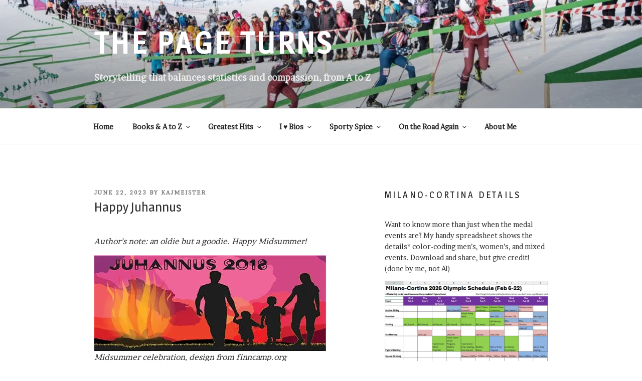

--- FILE ---
content_type: text/html; charset=UTF-8
request_url: https://kajmeister.com/happy-juhannus
body_size: 54357
content:
<!DOCTYPE html>
<html lang="en-US" class="no-js no-svg">
<head>
<meta charset="UTF-8">
<meta name="viewport" content="width=device-width, initial-scale=1.0">
<link rel="profile" href="https://gmpg.org/xfn/11">

<script>
(function(html){html.className = html.className.replace(/\bno-js\b/,'js')})(document.documentElement);
//# sourceURL=twentyseventeen_javascript_detection
</script>
<meta name='robots' content='index, follow, max-image-preview:large, max-snippet:-1, max-video-preview:-1' />

	<!-- This site is optimized with the Yoast SEO plugin v26.8 - https://yoast.com/product/yoast-seo-wordpress/ -->
	<title>Happy Juhannus &#8211; THE PAGE TURNS</title>
	<link rel="canonical" href="https://kajmeister.com/happy-juhannus" />
	<meta property="og:locale" content="en_US" />
	<meta property="og:type" content="article" />
	<meta property="og:title" content="Happy Juhannus &#8211; THE PAGE TURNS" />
	<meta property="og:description" content="Author&#8217;s note: an oldie but a goodie. Happy Midsummer! I spent summers as a kid at a place called the Finn Camp in the woods of suburban Detroit. The summer program was swim lessons in the morning, drama rehearsals in the afternoon, saunas on the weekends, and a lot of tag played on and underneath &hellip; Continue reading &quot;Happy Juhannus&quot;" />
	<meta property="og:url" content="https://kajmeister.com/happy-juhannus" />
	<meta property="og:site_name" content="THE PAGE TURNS" />
	<meta property="article:published_time" content="2023-06-22T00:08:19+00:00" />
	<meta property="article:modified_time" content="2023-06-22T00:08:21+00:00" />
	<meta property="og:image" content="http://kajmeister.com/wp-content/uploads/2018/06/20180620-juhannus-finncamp_org.jpg" />
	<meta name="author" content="kajmeister" />
	<meta name="twitter:card" content="summary_large_image" />
	<meta name="twitter:label1" content="Written by" />
	<meta name="twitter:data1" content="kajmeister" />
	<meta name="twitter:label2" content="Est. reading time" />
	<meta name="twitter:data2" content="7 minutes" />
	<script type="application/ld+json" class="yoast-schema-graph">{"@context":"https://schema.org","@graph":[{"@type":"Article","@id":"https://kajmeister.com/happy-juhannus#article","isPartOf":{"@id":"https://kajmeister.com/happy-juhannus"},"author":{"name":"kajmeister","@id":"https://kajmeister.com/#/schema/person/df19ac3c5d272c50a1a2199749815198"},"headline":"Happy Juhannus","datePublished":"2023-06-22T00:08:19+00:00","dateModified":"2023-06-22T00:08:21+00:00","mainEntityOfPage":{"@id":"https://kajmeister.com/happy-juhannus"},"wordCount":1411,"commentCount":6,"publisher":{"@id":"https://kajmeister.com/#/schema/person/df19ac3c5d272c50a1a2199749815198"},"image":{"@id":"https://kajmeister.com/happy-juhannus#primaryimage"},"thumbnailUrl":"http://kajmeister.com/wp-content/uploads/2018/06/20180620-juhannus-finncamp_org.jpg","keywords":["#FinnCamp","#FunWith Facts","#Juhannus","BoneFires"],"articleSection":["Historical Tidbits","Holidays"],"inLanguage":"en-US","potentialAction":[{"@type":"CommentAction","name":"Comment","target":["https://kajmeister.com/happy-juhannus#respond"]}]},{"@type":"WebPage","@id":"https://kajmeister.com/happy-juhannus","url":"https://kajmeister.com/happy-juhannus","name":"Happy Juhannus &#8211; THE PAGE TURNS","isPartOf":{"@id":"https://kajmeister.com/#website"},"primaryImageOfPage":{"@id":"https://kajmeister.com/happy-juhannus#primaryimage"},"image":{"@id":"https://kajmeister.com/happy-juhannus#primaryimage"},"thumbnailUrl":"http://kajmeister.com/wp-content/uploads/2018/06/20180620-juhannus-finncamp_org.jpg","datePublished":"2023-06-22T00:08:19+00:00","dateModified":"2023-06-22T00:08:21+00:00","breadcrumb":{"@id":"https://kajmeister.com/happy-juhannus#breadcrumb"},"inLanguage":"en-US","potentialAction":[{"@type":"ReadAction","target":["https://kajmeister.com/happy-juhannus"]}]},{"@type":"ImageObject","inLanguage":"en-US","@id":"https://kajmeister.com/happy-juhannus#primaryimage","url":"http://kajmeister.com/wp-content/uploads/2018/06/20180620-juhannus-finncamp_org.jpg","contentUrl":"http://kajmeister.com/wp-content/uploads/2018/06/20180620-juhannus-finncamp_org.jpg"},{"@type":"BreadcrumbList","@id":"https://kajmeister.com/happy-juhannus#breadcrumb","itemListElement":[{"@type":"ListItem","position":1,"name":"Home","item":"https://kajmeister.com/"},{"@type":"ListItem","position":2,"name":"Happy Juhannus"}]},{"@type":"WebSite","@id":"https://kajmeister.com/#website","url":"https://kajmeister.com/","name":"THE PAGE TURNS","description":"Storytelling that balances statistics and compassion, from A to Z","publisher":{"@id":"https://kajmeister.com/#/schema/person/df19ac3c5d272c50a1a2199749815198"},"potentialAction":[{"@type":"SearchAction","target":{"@type":"EntryPoint","urlTemplate":"https://kajmeister.com/?s={search_term_string}"},"query-input":{"@type":"PropertyValueSpecification","valueRequired":true,"valueName":"search_term_string"}}],"inLanguage":"en-US"},{"@type":["Person","Organization"],"@id":"https://kajmeister.com/#/schema/person/df19ac3c5d272c50a1a2199749815198","name":"kajmeister","image":{"@type":"ImageObject","inLanguage":"en-US","@id":"https://kajmeister.com/#/schema/person/image/","url":"https://i0.wp.com/kajmeister.com/wp-content/uploads/2024/01/2020-MKaj-headshot.jpg?fit=431%2C488&ssl=1","contentUrl":"https://i0.wp.com/kajmeister.com/wp-content/uploads/2024/01/2020-MKaj-headshot.jpg?fit=431%2C488&ssl=1","width":431,"height":488,"caption":"kajmeister"},"logo":{"@id":"https://kajmeister.com/#/schema/person/image/"},"description":"Maria Kaj is a writer, instructor, and historian, author of four books and working on more. More dinosaurs! More Olympics! More fascinating analysis, done with statistics and compassion, are in her future without a doubt."}]}</script>
	<!-- / Yoast SEO plugin. -->


<link rel='dns-prefetch' href='//stats.wp.com' />
<link rel='dns-prefetch' href='//use.fontawesome.com' />
<link rel='dns-prefetch' href='//v0.wordpress.com' />
<link rel='dns-prefetch' href='//jetpack.wordpress.com' />
<link rel='dns-prefetch' href='//s0.wp.com' />
<link rel='dns-prefetch' href='//public-api.wordpress.com' />
<link rel='dns-prefetch' href='//0.gravatar.com' />
<link rel='dns-prefetch' href='//1.gravatar.com' />
<link rel='dns-prefetch' href='//2.gravatar.com' />
<link rel='dns-prefetch' href='//widgets.wp.com' />
<link rel='preconnect' href='//i0.wp.com' />
<link rel="alternate" type="application/rss+xml" title="THE PAGE TURNS &raquo; Feed" href="https://kajmeister.com/feed" />
<link rel="alternate" type="application/rss+xml" title="THE PAGE TURNS &raquo; Comments Feed" href="https://kajmeister.com/comments/feed" />
<link rel="alternate" type="application/rss+xml" title="THE PAGE TURNS &raquo; Happy Juhannus Comments Feed" href="https://kajmeister.com/happy-juhannus/feed" />
<link rel="alternate" title="oEmbed (JSON)" type="application/json+oembed" href="https://kajmeister.com/wp-json/oembed/1.0/embed?url=https%3A%2F%2Fkajmeister.com%2Fhappy-juhannus" />
<link rel="alternate" title="oEmbed (XML)" type="text/xml+oembed" href="https://kajmeister.com/wp-json/oembed/1.0/embed?url=https%3A%2F%2Fkajmeister.com%2Fhappy-juhannus&#038;format=xml" />
<style id='wp-img-auto-sizes-contain-inline-css'>
img:is([sizes=auto i],[sizes^="auto," i]){contain-intrinsic-size:3000px 1500px}
/*# sourceURL=wp-img-auto-sizes-contain-inline-css */
</style>
<link rel='stylesheet' id='jetpack_related-posts-css' href='https://kajmeister.com/wp-content/plugins/jetpack/modules/related-posts/related-posts.css?ver=20240116' media='all' />
<style id='wp-emoji-styles-inline-css'>

	img.wp-smiley, img.emoji {
		display: inline !important;
		border: none !important;
		box-shadow: none !important;
		height: 1em !important;
		width: 1em !important;
		margin: 0 0.07em !important;
		vertical-align: -0.1em !important;
		background: none !important;
		padding: 0 !important;
	}
/*# sourceURL=wp-emoji-styles-inline-css */
</style>
<style id='wp-block-library-inline-css'>
:root{--wp-block-synced-color:#7a00df;--wp-block-synced-color--rgb:122,0,223;--wp-bound-block-color:var(--wp-block-synced-color);--wp-editor-canvas-background:#ddd;--wp-admin-theme-color:#007cba;--wp-admin-theme-color--rgb:0,124,186;--wp-admin-theme-color-darker-10:#006ba1;--wp-admin-theme-color-darker-10--rgb:0,107,160.5;--wp-admin-theme-color-darker-20:#005a87;--wp-admin-theme-color-darker-20--rgb:0,90,135;--wp-admin-border-width-focus:2px}@media (min-resolution:192dpi){:root{--wp-admin-border-width-focus:1.5px}}.wp-element-button{cursor:pointer}:root .has-very-light-gray-background-color{background-color:#eee}:root .has-very-dark-gray-background-color{background-color:#313131}:root .has-very-light-gray-color{color:#eee}:root .has-very-dark-gray-color{color:#313131}:root .has-vivid-green-cyan-to-vivid-cyan-blue-gradient-background{background:linear-gradient(135deg,#00d084,#0693e3)}:root .has-purple-crush-gradient-background{background:linear-gradient(135deg,#34e2e4,#4721fb 50%,#ab1dfe)}:root .has-hazy-dawn-gradient-background{background:linear-gradient(135deg,#faaca8,#dad0ec)}:root .has-subdued-olive-gradient-background{background:linear-gradient(135deg,#fafae1,#67a671)}:root .has-atomic-cream-gradient-background{background:linear-gradient(135deg,#fdd79a,#004a59)}:root .has-nightshade-gradient-background{background:linear-gradient(135deg,#330968,#31cdcf)}:root .has-midnight-gradient-background{background:linear-gradient(135deg,#020381,#2874fc)}:root{--wp--preset--font-size--normal:16px;--wp--preset--font-size--huge:42px}.has-regular-font-size{font-size:1em}.has-larger-font-size{font-size:2.625em}.has-normal-font-size{font-size:var(--wp--preset--font-size--normal)}.has-huge-font-size{font-size:var(--wp--preset--font-size--huge)}.has-text-align-center{text-align:center}.has-text-align-left{text-align:left}.has-text-align-right{text-align:right}.has-fit-text{white-space:nowrap!important}#end-resizable-editor-section{display:none}.aligncenter{clear:both}.items-justified-left{justify-content:flex-start}.items-justified-center{justify-content:center}.items-justified-right{justify-content:flex-end}.items-justified-space-between{justify-content:space-between}.screen-reader-text{border:0;clip-path:inset(50%);height:1px;margin:-1px;overflow:hidden;padding:0;position:absolute;width:1px;word-wrap:normal!important}.screen-reader-text:focus{background-color:#ddd;clip-path:none;color:#444;display:block;font-size:1em;height:auto;left:5px;line-height:normal;padding:15px 23px 14px;text-decoration:none;top:5px;width:auto;z-index:100000}html :where(.has-border-color){border-style:solid}html :where([style*=border-top-color]){border-top-style:solid}html :where([style*=border-right-color]){border-right-style:solid}html :where([style*=border-bottom-color]){border-bottom-style:solid}html :where([style*=border-left-color]){border-left-style:solid}html :where([style*=border-width]){border-style:solid}html :where([style*=border-top-width]){border-top-style:solid}html :where([style*=border-right-width]){border-right-style:solid}html :where([style*=border-bottom-width]){border-bottom-style:solid}html :where([style*=border-left-width]){border-left-style:solid}html :where(img[class*=wp-image-]){height:auto;max-width:100%}:where(figure){margin:0 0 1em}html :where(.is-position-sticky){--wp-admin--admin-bar--position-offset:var(--wp-admin--admin-bar--height,0px)}@media screen and (max-width:600px){html :where(.is-position-sticky){--wp-admin--admin-bar--position-offset:0px}}

/*# sourceURL=wp-block-library-inline-css */
</style><style id='wp-block-image-inline-css'>
.wp-block-image>a,.wp-block-image>figure>a{display:inline-block}.wp-block-image img{box-sizing:border-box;height:auto;max-width:100%;vertical-align:bottom}@media not (prefers-reduced-motion){.wp-block-image img.hide{visibility:hidden}.wp-block-image img.show{animation:show-content-image .4s}}.wp-block-image[style*=border-radius] img,.wp-block-image[style*=border-radius]>a{border-radius:inherit}.wp-block-image.has-custom-border img{box-sizing:border-box}.wp-block-image.aligncenter{text-align:center}.wp-block-image.alignfull>a,.wp-block-image.alignwide>a{width:100%}.wp-block-image.alignfull img,.wp-block-image.alignwide img{height:auto;width:100%}.wp-block-image .aligncenter,.wp-block-image .alignleft,.wp-block-image .alignright,.wp-block-image.aligncenter,.wp-block-image.alignleft,.wp-block-image.alignright{display:table}.wp-block-image .aligncenter>figcaption,.wp-block-image .alignleft>figcaption,.wp-block-image .alignright>figcaption,.wp-block-image.aligncenter>figcaption,.wp-block-image.alignleft>figcaption,.wp-block-image.alignright>figcaption{caption-side:bottom;display:table-caption}.wp-block-image .alignleft{float:left;margin:.5em 1em .5em 0}.wp-block-image .alignright{float:right;margin:.5em 0 .5em 1em}.wp-block-image .aligncenter{margin-left:auto;margin-right:auto}.wp-block-image :where(figcaption){margin-bottom:1em;margin-top:.5em}.wp-block-image.is-style-circle-mask img{border-radius:9999px}@supports ((-webkit-mask-image:none) or (mask-image:none)) or (-webkit-mask-image:none){.wp-block-image.is-style-circle-mask img{border-radius:0;-webkit-mask-image:url('data:image/svg+xml;utf8,<svg viewBox="0 0 100 100" xmlns="http://www.w3.org/2000/svg"><circle cx="50" cy="50" r="50"/></svg>');mask-image:url('data:image/svg+xml;utf8,<svg viewBox="0 0 100 100" xmlns="http://www.w3.org/2000/svg"><circle cx="50" cy="50" r="50"/></svg>');mask-mode:alpha;-webkit-mask-position:center;mask-position:center;-webkit-mask-repeat:no-repeat;mask-repeat:no-repeat;-webkit-mask-size:contain;mask-size:contain}}:root :where(.wp-block-image.is-style-rounded img,.wp-block-image .is-style-rounded img){border-radius:9999px}.wp-block-image figure{margin:0}.wp-lightbox-container{display:flex;flex-direction:column;position:relative}.wp-lightbox-container img{cursor:zoom-in}.wp-lightbox-container img:hover+button{opacity:1}.wp-lightbox-container button{align-items:center;backdrop-filter:blur(16px) saturate(180%);background-color:#5a5a5a40;border:none;border-radius:4px;cursor:zoom-in;display:flex;height:20px;justify-content:center;opacity:0;padding:0;position:absolute;right:16px;text-align:center;top:16px;width:20px;z-index:100}@media not (prefers-reduced-motion){.wp-lightbox-container button{transition:opacity .2s ease}}.wp-lightbox-container button:focus-visible{outline:3px auto #5a5a5a40;outline:3px auto -webkit-focus-ring-color;outline-offset:3px}.wp-lightbox-container button:hover{cursor:pointer;opacity:1}.wp-lightbox-container button:focus{opacity:1}.wp-lightbox-container button:focus,.wp-lightbox-container button:hover,.wp-lightbox-container button:not(:hover):not(:active):not(.has-background){background-color:#5a5a5a40;border:none}.wp-lightbox-overlay{box-sizing:border-box;cursor:zoom-out;height:100vh;left:0;overflow:hidden;position:fixed;top:0;visibility:hidden;width:100%;z-index:100000}.wp-lightbox-overlay .close-button{align-items:center;cursor:pointer;display:flex;justify-content:center;min-height:40px;min-width:40px;padding:0;position:absolute;right:calc(env(safe-area-inset-right) + 16px);top:calc(env(safe-area-inset-top) + 16px);z-index:5000000}.wp-lightbox-overlay .close-button:focus,.wp-lightbox-overlay .close-button:hover,.wp-lightbox-overlay .close-button:not(:hover):not(:active):not(.has-background){background:none;border:none}.wp-lightbox-overlay .lightbox-image-container{height:var(--wp--lightbox-container-height);left:50%;overflow:hidden;position:absolute;top:50%;transform:translate(-50%,-50%);transform-origin:top left;width:var(--wp--lightbox-container-width);z-index:9999999999}.wp-lightbox-overlay .wp-block-image{align-items:center;box-sizing:border-box;display:flex;height:100%;justify-content:center;margin:0;position:relative;transform-origin:0 0;width:100%;z-index:3000000}.wp-lightbox-overlay .wp-block-image img{height:var(--wp--lightbox-image-height);min-height:var(--wp--lightbox-image-height);min-width:var(--wp--lightbox-image-width);width:var(--wp--lightbox-image-width)}.wp-lightbox-overlay .wp-block-image figcaption{display:none}.wp-lightbox-overlay button{background:none;border:none}.wp-lightbox-overlay .scrim{background-color:#fff;height:100%;opacity:.9;position:absolute;width:100%;z-index:2000000}.wp-lightbox-overlay.active{visibility:visible}@media not (prefers-reduced-motion){.wp-lightbox-overlay.active{animation:turn-on-visibility .25s both}.wp-lightbox-overlay.active img{animation:turn-on-visibility .35s both}.wp-lightbox-overlay.show-closing-animation:not(.active){animation:turn-off-visibility .35s both}.wp-lightbox-overlay.show-closing-animation:not(.active) img{animation:turn-off-visibility .25s both}.wp-lightbox-overlay.zoom.active{animation:none;opacity:1;visibility:visible}.wp-lightbox-overlay.zoom.active .lightbox-image-container{animation:lightbox-zoom-in .4s}.wp-lightbox-overlay.zoom.active .lightbox-image-container img{animation:none}.wp-lightbox-overlay.zoom.active .scrim{animation:turn-on-visibility .4s forwards}.wp-lightbox-overlay.zoom.show-closing-animation:not(.active){animation:none}.wp-lightbox-overlay.zoom.show-closing-animation:not(.active) .lightbox-image-container{animation:lightbox-zoom-out .4s}.wp-lightbox-overlay.zoom.show-closing-animation:not(.active) .lightbox-image-container img{animation:none}.wp-lightbox-overlay.zoom.show-closing-animation:not(.active) .scrim{animation:turn-off-visibility .4s forwards}}@keyframes show-content-image{0%{visibility:hidden}99%{visibility:hidden}to{visibility:visible}}@keyframes turn-on-visibility{0%{opacity:0}to{opacity:1}}@keyframes turn-off-visibility{0%{opacity:1;visibility:visible}99%{opacity:0;visibility:visible}to{opacity:0;visibility:hidden}}@keyframes lightbox-zoom-in{0%{transform:translate(calc((-100vw + var(--wp--lightbox-scrollbar-width))/2 + var(--wp--lightbox-initial-left-position)),calc(-50vh + var(--wp--lightbox-initial-top-position))) scale(var(--wp--lightbox-scale))}to{transform:translate(-50%,-50%) scale(1)}}@keyframes lightbox-zoom-out{0%{transform:translate(-50%,-50%) scale(1);visibility:visible}99%{visibility:visible}to{transform:translate(calc((-100vw + var(--wp--lightbox-scrollbar-width))/2 + var(--wp--lightbox-initial-left-position)),calc(-50vh + var(--wp--lightbox-initial-top-position))) scale(var(--wp--lightbox-scale));visibility:hidden}}
/*# sourceURL=https://kajmeister.com/wp-includes/blocks/image/style.min.css */
</style>
<style id='wp-block-image-theme-inline-css'>
:root :where(.wp-block-image figcaption){color:#555;font-size:13px;text-align:center}.is-dark-theme :root :where(.wp-block-image figcaption){color:#ffffffa6}.wp-block-image{margin:0 0 1em}
/*# sourceURL=https://kajmeister.com/wp-includes/blocks/image/theme.min.css */
</style>
<style id='global-styles-inline-css'>
:root{--wp--preset--aspect-ratio--square: 1;--wp--preset--aspect-ratio--4-3: 4/3;--wp--preset--aspect-ratio--3-4: 3/4;--wp--preset--aspect-ratio--3-2: 3/2;--wp--preset--aspect-ratio--2-3: 2/3;--wp--preset--aspect-ratio--16-9: 16/9;--wp--preset--aspect-ratio--9-16: 9/16;--wp--preset--color--black: #000000;--wp--preset--color--cyan-bluish-gray: #abb8c3;--wp--preset--color--white: #ffffff;--wp--preset--color--pale-pink: #f78da7;--wp--preset--color--vivid-red: #cf2e2e;--wp--preset--color--luminous-vivid-orange: #ff6900;--wp--preset--color--luminous-vivid-amber: #fcb900;--wp--preset--color--light-green-cyan: #7bdcb5;--wp--preset--color--vivid-green-cyan: #00d084;--wp--preset--color--pale-cyan-blue: #8ed1fc;--wp--preset--color--vivid-cyan-blue: #0693e3;--wp--preset--color--vivid-purple: #9b51e0;--wp--preset--gradient--vivid-cyan-blue-to-vivid-purple: linear-gradient(135deg,rgb(6,147,227) 0%,rgb(155,81,224) 100%);--wp--preset--gradient--light-green-cyan-to-vivid-green-cyan: linear-gradient(135deg,rgb(122,220,180) 0%,rgb(0,208,130) 100%);--wp--preset--gradient--luminous-vivid-amber-to-luminous-vivid-orange: linear-gradient(135deg,rgb(252,185,0) 0%,rgb(255,105,0) 100%);--wp--preset--gradient--luminous-vivid-orange-to-vivid-red: linear-gradient(135deg,rgb(255,105,0) 0%,rgb(207,46,46) 100%);--wp--preset--gradient--very-light-gray-to-cyan-bluish-gray: linear-gradient(135deg,rgb(238,238,238) 0%,rgb(169,184,195) 100%);--wp--preset--gradient--cool-to-warm-spectrum: linear-gradient(135deg,rgb(74,234,220) 0%,rgb(151,120,209) 20%,rgb(207,42,186) 40%,rgb(238,44,130) 60%,rgb(251,105,98) 80%,rgb(254,248,76) 100%);--wp--preset--gradient--blush-light-purple: linear-gradient(135deg,rgb(255,206,236) 0%,rgb(152,150,240) 100%);--wp--preset--gradient--blush-bordeaux: linear-gradient(135deg,rgb(254,205,165) 0%,rgb(254,45,45) 50%,rgb(107,0,62) 100%);--wp--preset--gradient--luminous-dusk: linear-gradient(135deg,rgb(255,203,112) 0%,rgb(199,81,192) 50%,rgb(65,88,208) 100%);--wp--preset--gradient--pale-ocean: linear-gradient(135deg,rgb(255,245,203) 0%,rgb(182,227,212) 50%,rgb(51,167,181) 100%);--wp--preset--gradient--electric-grass: linear-gradient(135deg,rgb(202,248,128) 0%,rgb(113,206,126) 100%);--wp--preset--gradient--midnight: linear-gradient(135deg,rgb(2,3,129) 0%,rgb(40,116,252) 100%);--wp--preset--font-size--small: 13px;--wp--preset--font-size--medium: 20px;--wp--preset--font-size--large: 36px;--wp--preset--font-size--x-large: 42px;--wp--preset--spacing--20: 0.44rem;--wp--preset--spacing--30: 0.67rem;--wp--preset--spacing--40: 1rem;--wp--preset--spacing--50: 1.5rem;--wp--preset--spacing--60: 2.25rem;--wp--preset--spacing--70: 3.38rem;--wp--preset--spacing--80: 5.06rem;--wp--preset--shadow--natural: 6px 6px 9px rgba(0, 0, 0, 0.2);--wp--preset--shadow--deep: 12px 12px 50px rgba(0, 0, 0, 0.4);--wp--preset--shadow--sharp: 6px 6px 0px rgba(0, 0, 0, 0.2);--wp--preset--shadow--outlined: 6px 6px 0px -3px rgb(255, 255, 255), 6px 6px rgb(0, 0, 0);--wp--preset--shadow--crisp: 6px 6px 0px rgb(0, 0, 0);}:where(.is-layout-flex){gap: 0.5em;}:where(.is-layout-grid){gap: 0.5em;}body .is-layout-flex{display: flex;}.is-layout-flex{flex-wrap: wrap;align-items: center;}.is-layout-flex > :is(*, div){margin: 0;}body .is-layout-grid{display: grid;}.is-layout-grid > :is(*, div){margin: 0;}:where(.wp-block-columns.is-layout-flex){gap: 2em;}:where(.wp-block-columns.is-layout-grid){gap: 2em;}:where(.wp-block-post-template.is-layout-flex){gap: 1.25em;}:where(.wp-block-post-template.is-layout-grid){gap: 1.25em;}.has-black-color{color: var(--wp--preset--color--black) !important;}.has-cyan-bluish-gray-color{color: var(--wp--preset--color--cyan-bluish-gray) !important;}.has-white-color{color: var(--wp--preset--color--white) !important;}.has-pale-pink-color{color: var(--wp--preset--color--pale-pink) !important;}.has-vivid-red-color{color: var(--wp--preset--color--vivid-red) !important;}.has-luminous-vivid-orange-color{color: var(--wp--preset--color--luminous-vivid-orange) !important;}.has-luminous-vivid-amber-color{color: var(--wp--preset--color--luminous-vivid-amber) !important;}.has-light-green-cyan-color{color: var(--wp--preset--color--light-green-cyan) !important;}.has-vivid-green-cyan-color{color: var(--wp--preset--color--vivid-green-cyan) !important;}.has-pale-cyan-blue-color{color: var(--wp--preset--color--pale-cyan-blue) !important;}.has-vivid-cyan-blue-color{color: var(--wp--preset--color--vivid-cyan-blue) !important;}.has-vivid-purple-color{color: var(--wp--preset--color--vivid-purple) !important;}.has-black-background-color{background-color: var(--wp--preset--color--black) !important;}.has-cyan-bluish-gray-background-color{background-color: var(--wp--preset--color--cyan-bluish-gray) !important;}.has-white-background-color{background-color: var(--wp--preset--color--white) !important;}.has-pale-pink-background-color{background-color: var(--wp--preset--color--pale-pink) !important;}.has-vivid-red-background-color{background-color: var(--wp--preset--color--vivid-red) !important;}.has-luminous-vivid-orange-background-color{background-color: var(--wp--preset--color--luminous-vivid-orange) !important;}.has-luminous-vivid-amber-background-color{background-color: var(--wp--preset--color--luminous-vivid-amber) !important;}.has-light-green-cyan-background-color{background-color: var(--wp--preset--color--light-green-cyan) !important;}.has-vivid-green-cyan-background-color{background-color: var(--wp--preset--color--vivid-green-cyan) !important;}.has-pale-cyan-blue-background-color{background-color: var(--wp--preset--color--pale-cyan-blue) !important;}.has-vivid-cyan-blue-background-color{background-color: var(--wp--preset--color--vivid-cyan-blue) !important;}.has-vivid-purple-background-color{background-color: var(--wp--preset--color--vivid-purple) !important;}.has-black-border-color{border-color: var(--wp--preset--color--black) !important;}.has-cyan-bluish-gray-border-color{border-color: var(--wp--preset--color--cyan-bluish-gray) !important;}.has-white-border-color{border-color: var(--wp--preset--color--white) !important;}.has-pale-pink-border-color{border-color: var(--wp--preset--color--pale-pink) !important;}.has-vivid-red-border-color{border-color: var(--wp--preset--color--vivid-red) !important;}.has-luminous-vivid-orange-border-color{border-color: var(--wp--preset--color--luminous-vivid-orange) !important;}.has-luminous-vivid-amber-border-color{border-color: var(--wp--preset--color--luminous-vivid-amber) !important;}.has-light-green-cyan-border-color{border-color: var(--wp--preset--color--light-green-cyan) !important;}.has-vivid-green-cyan-border-color{border-color: var(--wp--preset--color--vivid-green-cyan) !important;}.has-pale-cyan-blue-border-color{border-color: var(--wp--preset--color--pale-cyan-blue) !important;}.has-vivid-cyan-blue-border-color{border-color: var(--wp--preset--color--vivid-cyan-blue) !important;}.has-vivid-purple-border-color{border-color: var(--wp--preset--color--vivid-purple) !important;}.has-vivid-cyan-blue-to-vivid-purple-gradient-background{background: var(--wp--preset--gradient--vivid-cyan-blue-to-vivid-purple) !important;}.has-light-green-cyan-to-vivid-green-cyan-gradient-background{background: var(--wp--preset--gradient--light-green-cyan-to-vivid-green-cyan) !important;}.has-luminous-vivid-amber-to-luminous-vivid-orange-gradient-background{background: var(--wp--preset--gradient--luminous-vivid-amber-to-luminous-vivid-orange) !important;}.has-luminous-vivid-orange-to-vivid-red-gradient-background{background: var(--wp--preset--gradient--luminous-vivid-orange-to-vivid-red) !important;}.has-very-light-gray-to-cyan-bluish-gray-gradient-background{background: var(--wp--preset--gradient--very-light-gray-to-cyan-bluish-gray) !important;}.has-cool-to-warm-spectrum-gradient-background{background: var(--wp--preset--gradient--cool-to-warm-spectrum) !important;}.has-blush-light-purple-gradient-background{background: var(--wp--preset--gradient--blush-light-purple) !important;}.has-blush-bordeaux-gradient-background{background: var(--wp--preset--gradient--blush-bordeaux) !important;}.has-luminous-dusk-gradient-background{background: var(--wp--preset--gradient--luminous-dusk) !important;}.has-pale-ocean-gradient-background{background: var(--wp--preset--gradient--pale-ocean) !important;}.has-electric-grass-gradient-background{background: var(--wp--preset--gradient--electric-grass) !important;}.has-midnight-gradient-background{background: var(--wp--preset--gradient--midnight) !important;}.has-small-font-size{font-size: var(--wp--preset--font-size--small) !important;}.has-medium-font-size{font-size: var(--wp--preset--font-size--medium) !important;}.has-large-font-size{font-size: var(--wp--preset--font-size--large) !important;}.has-x-large-font-size{font-size: var(--wp--preset--font-size--x-large) !important;}
/*# sourceURL=global-styles-inline-css */
</style>

<style id='classic-theme-styles-inline-css'>
/*! This file is auto-generated */
.wp-block-button__link{color:#fff;background-color:#32373c;border-radius:9999px;box-shadow:none;text-decoration:none;padding:calc(.667em + 2px) calc(1.333em + 2px);font-size:1.125em}.wp-block-file__button{background:#32373c;color:#fff;text-decoration:none}
/*# sourceURL=/wp-includes/css/classic-themes.min.css */
</style>
<link rel='stylesheet' id='wpsm_ac-font-awesome-front-css' href='https://kajmeister.com/wp-content/plugins/responsive-accordion-and-collapse/css/font-awesome/css/font-awesome.min.css?ver=6.9' media='all' />
<link rel='stylesheet' id='wpsm_ac_bootstrap-front-css' href='https://kajmeister.com/wp-content/plugins/responsive-accordion-and-collapse/css/bootstrap-front.css?ver=6.9' media='all' />
<link rel='stylesheet' id='megamenu-css' href='https://kajmeister.com/wp-content/uploads/maxmegamenu/style.css?ver=1ddaba' media='all' />
<link rel='stylesheet' id='dashicons-css' href='https://kajmeister.com/wp-includes/css/dashicons.min.css?ver=6.9' media='all' />
<link rel='stylesheet' id='twentyseventeen-fonts-css' href='https://kajmeister.com/wp-content/themes/twentyseventeen/assets/fonts/font-libre-franklin.css?ver=20230328' media='all' />
<link rel='stylesheet' id='twentyseventeen-style-css' href='https://kajmeister.com/wp-content/themes/2017-kajpoobah/style.css?ver=20251202' media='all' />
<link rel='stylesheet' id='twentyseventeen-block-style-css' href='https://kajmeister.com/wp-content/themes/twentyseventeen/assets/css/blocks.css?ver=20240729' media='all' />
<link rel='stylesheet' id='jetpack_likes-css' href='https://kajmeister.com/wp-content/plugins/jetpack/modules/likes/style.css?ver=15.4' media='all' />
<link rel='stylesheet' id='recent-posts-widget-with-thumbnails-public-style-css' href='https://kajmeister.com/wp-content/plugins/recent-posts-widget-with-thumbnails/public.css?ver=7.1.1' media='all' />
<link rel='stylesheet' id='jetpack-subscriptions-css' href='https://kajmeister.com/wp-content/plugins/jetpack/_inc/build/subscriptions/subscriptions.min.css?ver=15.4' media='all' />
<link rel='stylesheet' id='bfa-font-awesome-css' href='https://use.fontawesome.com/releases/v5.15.4/css/all.css?ver=2.0.3' media='all' />
<link rel='stylesheet' id='bfa-font-awesome-v4-shim-css' href='https://use.fontawesome.com/releases/v5.15.4/css/v4-shims.css?ver=2.0.3' media='all' />
<style id='bfa-font-awesome-v4-shim-inline-css'>

			@font-face {
				font-family: 'FontAwesome';
				src: url('https://use.fontawesome.com/releases/v5.15.4/webfonts/fa-brands-400.eot'),
				url('https://use.fontawesome.com/releases/v5.15.4/webfonts/fa-brands-400.eot?#iefix') format('embedded-opentype'),
				url('https://use.fontawesome.com/releases/v5.15.4/webfonts/fa-brands-400.woff2') format('woff2'),
				url('https://use.fontawesome.com/releases/v5.15.4/webfonts/fa-brands-400.woff') format('woff'),
				url('https://use.fontawesome.com/releases/v5.15.4/webfonts/fa-brands-400.ttf') format('truetype'),
				url('https://use.fontawesome.com/releases/v5.15.4/webfonts/fa-brands-400.svg#fontawesome') format('svg');
			}

			@font-face {
				font-family: 'FontAwesome';
				src: url('https://use.fontawesome.com/releases/v5.15.4/webfonts/fa-solid-900.eot'),
				url('https://use.fontawesome.com/releases/v5.15.4/webfonts/fa-solid-900.eot?#iefix') format('embedded-opentype'),
				url('https://use.fontawesome.com/releases/v5.15.4/webfonts/fa-solid-900.woff2') format('woff2'),
				url('https://use.fontawesome.com/releases/v5.15.4/webfonts/fa-solid-900.woff') format('woff'),
				url('https://use.fontawesome.com/releases/v5.15.4/webfonts/fa-solid-900.ttf') format('truetype'),
				url('https://use.fontawesome.com/releases/v5.15.4/webfonts/fa-solid-900.svg#fontawesome') format('svg');
			}

			@font-face {
				font-family: 'FontAwesome';
				src: url('https://use.fontawesome.com/releases/v5.15.4/webfonts/fa-regular-400.eot'),
				url('https://use.fontawesome.com/releases/v5.15.4/webfonts/fa-regular-400.eot?#iefix') format('embedded-opentype'),
				url('https://use.fontawesome.com/releases/v5.15.4/webfonts/fa-regular-400.woff2') format('woff2'),
				url('https://use.fontawesome.com/releases/v5.15.4/webfonts/fa-regular-400.woff') format('woff'),
				url('https://use.fontawesome.com/releases/v5.15.4/webfonts/fa-regular-400.ttf') format('truetype'),
				url('https://use.fontawesome.com/releases/v5.15.4/webfonts/fa-regular-400.svg#fontawesome') format('svg');
				unicode-range: U+F004-F005,U+F007,U+F017,U+F022,U+F024,U+F02E,U+F03E,U+F044,U+F057-F059,U+F06E,U+F070,U+F075,U+F07B-F07C,U+F080,U+F086,U+F089,U+F094,U+F09D,U+F0A0,U+F0A4-F0A7,U+F0C5,U+F0C7-F0C8,U+F0E0,U+F0EB,U+F0F3,U+F0F8,U+F0FE,U+F111,U+F118-F11A,U+F11C,U+F133,U+F144,U+F146,U+F14A,U+F14D-F14E,U+F150-F152,U+F15B-F15C,U+F164-F165,U+F185-F186,U+F191-F192,U+F1AD,U+F1C1-F1C9,U+F1CD,U+F1D8,U+F1E3,U+F1EA,U+F1F6,U+F1F9,U+F20A,U+F247-F249,U+F24D,U+F254-F25B,U+F25D,U+F267,U+F271-F274,U+F279,U+F28B,U+F28D,U+F2B5-F2B6,U+F2B9,U+F2BB,U+F2BD,U+F2C1-F2C2,U+F2D0,U+F2D2,U+F2DC,U+F2ED,U+F328,U+F358-F35B,U+F3A5,U+F3D1,U+F410,U+F4AD;
			}
		
/*# sourceURL=bfa-font-awesome-v4-shim-inline-css */
</style>
<link rel='stylesheet' id='wp-block-paragraph-css' href='https://kajmeister.com/wp-includes/blocks/paragraph/style.min.css?ver=6.9' media='all' />
<link rel='stylesheet' id='wp-block-heading-css' href='https://kajmeister.com/wp-includes/blocks/heading/style.min.css?ver=6.9' media='all' />
<link rel='stylesheet' id='wp-block-quote-css' href='https://kajmeister.com/wp-includes/blocks/quote/style.min.css?ver=6.9' media='all' />
<link rel='stylesheet' id='wp-block-quote-theme-css' href='https://kajmeister.com/wp-includes/blocks/quote/theme.min.css?ver=6.9' media='all' />
<link rel='stylesheet' id='sharedaddy-css' href='https://kajmeister.com/wp-content/plugins/jetpack/modules/sharedaddy/sharing.css?ver=15.4' media='all' />
<link rel='stylesheet' id='social-logos-css' href='https://kajmeister.com/wp-content/plugins/jetpack/_inc/social-logos/social-logos.min.css?ver=15.4' media='all' />
<script id="jetpack_related-posts-js-extra">
var related_posts_js_options = {"post_heading":"h4"};
//# sourceURL=jetpack_related-posts-js-extra
</script>
<script src="https://kajmeister.com/wp-content/plugins/jetpack/_inc/build/related-posts/related-posts.min.js?ver=20240116" id="jetpack_related-posts-js"></script>
<script src="https://kajmeister.com/wp-includes/js/jquery/jquery.min.js?ver=3.7.1" id="jquery-core-js"></script>
<script src="https://kajmeister.com/wp-includes/js/jquery/jquery-migrate.min.js?ver=3.4.1" id="jquery-migrate-js"></script>
<script src="https://kajmeister.com/wp-content/plugins/stop-user-enumeration/frontend/js/frontend.js?ver=1.7.7" id="stop-user-enumeration-js" defer data-wp-strategy="defer"></script>
<script id="twentyseventeen-global-js-extra">
var twentyseventeenScreenReaderText = {"quote":"\u003Csvg class=\"icon icon-quote-right\" aria-hidden=\"true\" role=\"img\"\u003E \u003Cuse href=\"#icon-quote-right\" xlink:href=\"#icon-quote-right\"\u003E\u003C/use\u003E \u003C/svg\u003E","expand":"Expand child menu","collapse":"Collapse child menu","icon":"\u003Csvg class=\"icon icon-angle-down\" aria-hidden=\"true\" role=\"img\"\u003E \u003Cuse href=\"#icon-angle-down\" xlink:href=\"#icon-angle-down\"\u003E\u003C/use\u003E \u003Cspan class=\"svg-fallback icon-angle-down\"\u003E\u003C/span\u003E\u003C/svg\u003E"};
//# sourceURL=twentyseventeen-global-js-extra
</script>
<script src="https://kajmeister.com/wp-content/themes/twentyseventeen/assets/js/global.js?ver=20211130" id="twentyseventeen-global-js" defer data-wp-strategy="defer"></script>
<script src="https://kajmeister.com/wp-content/themes/twentyseventeen/assets/js/navigation.js?ver=20210122" id="twentyseventeen-navigation-js" defer data-wp-strategy="defer"></script>
<link rel="https://api.w.org/" href="https://kajmeister.com/wp-json/" /><link rel="alternate" title="JSON" type="application/json" href="https://kajmeister.com/wp-json/wp/v2/posts/7335" /><link rel="EditURI" type="application/rsd+xml" title="RSD" href="https://kajmeister.com/xmlrpc.php?rsd" />
<meta name="generator" content="WordPress 6.9" />
<link rel='shortlink' href='https://wp.me/p9ydd6-1Uj' />
	<link rel="preconnect" href="https://fonts.googleapis.com">
	<link rel="preconnect" href="https://fonts.gstatic.com">
	<link href='https://fonts.googleapis.com/css2?display=swap&family=Brawler&family=Magra&family=Archivo+Narrow' rel='stylesheet'>	<style>img#wpstats{display:none}</style>
		<link rel="pingback" href="https://kajmeister.com/xmlrpc.php">
<style>.recentcomments a{display:inline !important;padding:0 !important;margin:0 !important;}</style>		<style id="twentyseventeen-custom-header-styles" type="text/css">
				.site-title a,
		.colors-dark .site-title a,
		.colors-custom .site-title a,
		body.has-header-image .site-title a,
		body.has-header-video .site-title a,
		body.has-header-image.colors-dark .site-title a,
		body.has-header-video.colors-dark .site-title a,
		body.has-header-image.colors-custom .site-title a,
		body.has-header-video.colors-custom .site-title a,
		.site-description,
		.colors-dark .site-description,
		.colors-custom .site-description,
		body.has-header-image .site-description,
		body.has-header-video .site-description,
		body.has-header-image.colors-dark .site-description,
		body.has-header-video.colors-dark .site-description,
		body.has-header-image.colors-custom .site-description,
		body.has-header-video.colors-custom .site-description {
			color: #ffffff;
		}
		</style>
		<link rel="icon" href="https://i0.wp.com/kajmeister.com/wp-content/uploads/2018/01/cropped-20181018-GirlWriting-Pinterest.jpg?fit=32%2C32&#038;ssl=1" sizes="32x32" />
<link rel="icon" href="https://i0.wp.com/kajmeister.com/wp-content/uploads/2018/01/cropped-20181018-GirlWriting-Pinterest.jpg?fit=192%2C192&#038;ssl=1" sizes="192x192" />
<link rel="apple-touch-icon" href="https://i0.wp.com/kajmeister.com/wp-content/uploads/2018/01/cropped-20181018-GirlWriting-Pinterest.jpg?fit=180%2C180&#038;ssl=1" />
<meta name="msapplication-TileImage" content="https://i0.wp.com/kajmeister.com/wp-content/uploads/2018/01/cropped-20181018-GirlWriting-Pinterest.jpg?fit=270%2C270&#038;ssl=1" />
		<style id="wp-custom-css">
			/** to enable tab indents--note can't seem to find out where to put this in the style.css file and for it to work*/	 	
p.custom-indent { 	 	 
text-indent:30px;	 	 
} 	 	 
/** to change the highlight from gray to green hexadec*/	 	 
a {	 	 
color: rgba(0, 102, 0, 1);	 	 
}		

/*sidebar widget title sizes*/
#secondary .widget-title {
	font-size: 18px;
}
/*footer widget titles*/
.footer-widget-1 .widget-title {
	font-size: 16px;
}
/*footer widget titles*/
.footer-widget-2 .widget-title {
	font-size: 16px;
}
/*to make just the header bigger*/
.site-description {font-size: 18px;font-weight:bold}
.site-title {
	font-size: 60px;
		font-family: Magra;
}

}

		</style>
			<style id="egf-frontend-styles" type="text/css">
		body {font-family: 'Brawler', sans-serif!important;font-style: normal!important;font-weight: 400!important;} h1, h2, h3, h4, h5, h6 {font-family: 'Magra', sans-serif!important;font-style: normal!important;font-weight: 400!important;} blockquote {color: #006600!important;font-family: 'Archivo Narrow', sans-serif!important;font-style: normal!important;font-weight: 400!important;} hyperlink, a {text-decoration: none!important;} navigation-top, menu-item, main-navigation, menu, site-navigation, top-menu {background-color: #ffffff!important;color: #000000!important;} h2 {} h4 {font-family: 'Courier New', sans-serif;font-style: normal;font-weight: 400;} p {} h1 {} h3 {} h5 {} h6 {} 	</style>
	<style type="text/css">/** Mega Menu CSS: fs **/</style>
</head>

<body class="wp-singular post-template-default single single-post postid-7335 single-format-standard wp-embed-responsive wp-theme-twentyseventeen wp-child-theme-2017-kajpoobah has-header-image has-sidebar colors-light">
<div id="page" class="site">
	<a class="skip-link screen-reader-text" href="#content">
		Skip to content	</a>

	<header id="masthead" class="site-header">

		<div class="custom-header">

		<div class="custom-header-media">
			<div id="wp-custom-header" class="wp-custom-header"><img src="https://kajmeister.com/wp-content/uploads/2026/01/cropped-20260128-skimo-usa-scaled-1.jpg" width="2000" height="1199" alt="" srcset="https://i0.wp.com/kajmeister.com/wp-content/uploads/2026/01/cropped-20260128-skimo-usa-scaled-1.jpg?w=2000&amp;ssl=1 2000w, https://i0.wp.com/kajmeister.com/wp-content/uploads/2026/01/cropped-20260128-skimo-usa-scaled-1.jpg?resize=300%2C180&amp;ssl=1 300w, https://i0.wp.com/kajmeister.com/wp-content/uploads/2026/01/cropped-20260128-skimo-usa-scaled-1.jpg?resize=1024%2C614&amp;ssl=1 1024w, https://i0.wp.com/kajmeister.com/wp-content/uploads/2026/01/cropped-20260128-skimo-usa-scaled-1.jpg?resize=768%2C460&amp;ssl=1 768w, https://i0.wp.com/kajmeister.com/wp-content/uploads/2026/01/cropped-20260128-skimo-usa-scaled-1.jpg?resize=1536%2C921&amp;ssl=1 1536w" sizes="(max-width: 767px) 200vw, 100vw" decoding="async" fetchpriority="high" /></div>		</div>

	<div class="site-branding">
	<div class="wrap">

		
		<div class="site-branding-text">
							<p class="site-title"><a href="https://kajmeister.com/" rel="home" >THE PAGE TURNS</a></p>
								<p class="site-description">Storytelling that balances statistics and compassion, from A to Z</p>
					</div><!-- .site-branding-text -->

		
	</div><!-- .wrap -->
</div><!-- .site-branding -->

</div><!-- .custom-header -->

					<div class="navigation-top">
				<div class="wrap">
					<nav id="site-navigation" class="main-navigation" aria-label="Top Menu">
	<button class="menu-toggle" aria-controls="top-menu" aria-expanded="false">
		<svg class="icon icon-bars" aria-hidden="true" role="img"> <use href="#icon-bars" xlink:href="#icon-bars"></use> </svg><svg class="icon icon-close" aria-hidden="true" role="img"> <use href="#icon-close" xlink:href="#icon-close"></use> </svg>Menu	</button>

	<div class="menu-kamehameha-menu-container"><ul id="top-menu" class="menu"><li id="menu-item-55" class="menu-item menu-item-type-post_type menu-item-object-page menu-item-55"><a href="https://kajmeister.com/home">Home</a></li>
<li id="menu-item-14511" class="menu-item menu-item-type-custom menu-item-object-custom menu-item-has-children menu-item-14511"><a href="#">Books &#038; A to Z<svg class="icon icon-angle-down" aria-hidden="true" role="img"> <use href="#icon-angle-down" xlink:href="#icon-angle-down"></use> </svg></a>
<ul class="sub-menu">
	<li id="menu-item-14512" class="menu-item menu-item-type-post_type menu-item-object-page menu-item-has-children menu-item-14512"><a href="https://kajmeister.com/women-and-the-olympic-dream">Women and the Olympic Dream (2022)<svg class="icon icon-angle-down" aria-hidden="true" role="img"> <use href="#icon-angle-down" xlink:href="#icon-angle-down"></use> </svg></a>
	<ul class="sub-menu">
		<li id="menu-item-14564" class="menu-item menu-item-type-post_type menu-item-object-page menu-item-14564"><a href="https://kajmeister.com/reviews-of-women-and-the-olympic-dream">Reviews</a></li>
		<li id="menu-item-14565" class="menu-item menu-item-type-post_type menu-item-object-page menu-item-14565"><a href="https://kajmeister.com/excerpt-from-women-and-the-olympic-dream">Excerpt</a></li>
	</ul>
</li>
	<li id="menu-item-17569" class="menu-item menu-item-type-post_type menu-item-object-page menu-item-17569"><a href="https://kajmeister.com/the-a-to-z-of-dinosaurs">The A to Z of Dinosaurs (2024)</a></li>
	<li id="menu-item-14520" class="menu-item menu-item-type-post_type menu-item-object-page menu-item-has-children menu-item-14520"><a href="https://kajmeister.com/the-a-to-z-olympics">The A to Z Olympics (2021)<svg class="icon icon-angle-down" aria-hidden="true" role="img"> <use href="#icon-angle-down" xlink:href="#icon-angle-down"></use> </svg></a>
	<ul class="sub-menu">
		<li id="menu-item-14568" class="menu-item menu-item-type-post_type menu-item-object-page menu-item-14568"><a href="https://kajmeister.com/excerpt-from-the-a-to-z-olympics">Excerpt</a></li>
	</ul>
</li>
	<li id="menu-item-16896" class="menu-item menu-item-type-post_type menu-item-object-page menu-item-has-children menu-item-16896"><a href="https://kajmeister.com/outside-the-olympic-spotlight">Outside the Olympic Spotlight (updated 2024)<svg class="icon icon-angle-down" aria-hidden="true" role="img"> <use href="#icon-angle-down" xlink:href="#icon-angle-down"></use> </svg></a>
	<ul class="sub-menu">
		<li id="menu-item-14567" class="menu-item menu-item-type-post_type menu-item-object-page menu-item-14567"><a href="https://kajmeister.com/excerpt-from-outside-the-rio-spotlight">Excerpt</a></li>
	</ul>
</li>
	<li id="menu-item-15429" class="menu-item menu-item-type-custom menu-item-object-custom menu-item-has-children menu-item-15429"><a href="#">A to Z Alphabet Challenges<svg class="icon icon-angle-down" aria-hidden="true" role="img"> <use href="#icon-angle-down" xlink:href="#icon-angle-down"></use> </svg></a>
	<ul class="sub-menu">
		<li id="menu-item-19239" class="menu-item menu-item-type-post_type menu-item-object-post menu-item-19239"><a href="https://kajmeister.com/the-a-to-z-of-ancient-inventions">A to Z 2024: Ancient Inventions</a></li>
		<li id="menu-item-15312" class="menu-item menu-item-type-post_type menu-item-object-post menu-item-15312"><a href="https://kajmeister.com/2023-a-to-z-challenge-theme-reveal">A to Z 2023: Silk Road</a></li>
		<li id="menu-item-16726" class="menu-item menu-item-type-post_type menu-item-object-page menu-item-16726"><a href="https://kajmeister.com/2022-a-to-z-challenge-the-european-renaissance">A to Z 2022: Renaissance</a></li>
		<li id="menu-item-16711" class="menu-item menu-item-type-post_type menu-item-object-page menu-item-16711"><a href="https://kajmeister.com/2023-a-to-z-challenge-accounting">A to Z 2021: Accounting</a></li>
	</ul>
</li>
	<li id="menu-item-15428" class="menu-item menu-item-type-custom menu-item-object-custom menu-item-has-children menu-item-15428"><a href="#">Published articles<svg class="icon icon-angle-down" aria-hidden="true" role="img"> <use href="#icon-angle-down" xlink:href="#icon-angle-down"></use> </svg></a>
	<ul class="sub-menu">
		<li id="menu-item-15431" class="menu-item menu-item-type-post_type menu-item-object-page menu-item-15431"><a href="https://kajmeister.com/kaj-published-articles-free-read">Article: Where Did the Mongols Go?</a></li>
	</ul>
</li>
</ul>
</li>
<li id="menu-item-10106" class="menu-item menu-item-type-custom menu-item-object-custom menu-item-has-children menu-item-10106"><a href="#">Greatest Hits<svg class="icon icon-angle-down" aria-hidden="true" role="img"> <use href="#icon-angle-down" xlink:href="#icon-angle-down"></use> </svg></a>
<ul class="sub-menu">
	<li id="menu-item-16693" class="menu-item menu-item-type-post_type menu-item-object-post menu-item-16693"><a href="https://kajmeister.com/why-crypto-isnt-ready-for-us">Why Crypto Isn’t Ready for Us</a></li>
	<li id="menu-item-13672" class="menu-item menu-item-type-post_type menu-item-object-post menu-item-13672"><a href="https://kajmeister.com/the-past-is-not-what-it-used-to-be">The Past Is Not What it Used to Be</a></li>
	<li id="menu-item-14415" class="menu-item menu-item-type-post_type menu-item-object-post menu-item-14415"><a href="https://kajmeister.com/we-all-become-our-mothers-mothers-day">We All Become our Mothers (Mother’s Day 2022)</a></li>
	<li id="menu-item-10111" class="menu-item menu-item-type-post_type menu-item-object-post menu-item-10111"><a href="https://kajmeister.com/flow-turkey-flow">Flow, Turkey, Flow</a></li>
	<li id="menu-item-16699" class="menu-item menu-item-type-post_type menu-item-object-post menu-item-16699"><a href="https://kajmeister.com/let-me-tell-you-about-the-birds-and-the-bees">Let Me Tell You About the Birds and the Bees</a></li>
	<li id="menu-item-14396" class="menu-item menu-item-type-post_type menu-item-object-post menu-item-14396"><a href="https://kajmeister.com/how-to-put-together-a-3000-piece-puzzle">How to Put Together a 3000 Piece Puzzle</a></li>
</ul>
</li>
<li id="menu-item-19325" class="menu-item menu-item-type-custom menu-item-object-custom menu-item-has-children menu-item-19325"><a href="#">I ♥ Bios<svg class="icon icon-angle-down" aria-hidden="true" role="img"> <use href="#icon-angle-down" xlink:href="#icon-angle-down"></use> </svg></a>
<ul class="sub-menu">
	<li id="menu-item-17726" class="menu-item menu-item-type-post_type menu-item-object-post menu-item-17726"><a href="https://kajmeister.com/around-500-babies-myrah-keating-smith">Around 500 Babies: Myrah Keating Smith</a></li>
	<li id="menu-item-13673" class="menu-item menu-item-type-post_type menu-item-object-post menu-item-13673"><a href="https://kajmeister.com/the-secrets-of-mary-jane-somebody">The Secrets of Mary Jane …Somebody</a></li>
	<li id="menu-item-19335" class="menu-item menu-item-type-post_type menu-item-object-post menu-item-19335"><a href="https://kajmeister.com/betty-reid-soskin-social-justice-ninja-warrior">Betty Reid Soskin: Social Justice Ninja Warrior</a></li>
	<li id="menu-item-19329" class="menu-item menu-item-type-post_type menu-item-object-post menu-item-19329"><a href="https://kajmeister.com/not-going-gentle-part-i-mose-triplett">Not Going Gentle (Part I): Mose Triplett</a></li>
	<li id="menu-item-19328" class="menu-item menu-item-type-post_type menu-item-object-post menu-item-19328"><a href="https://kajmeister.com/not-going-gentle-part-ii-irene-triplett">Not Going Gentle (Part II): Irene Triplett</a></li>
	<li id="menu-item-19327" class="menu-item menu-item-type-post_type menu-item-object-post menu-item-19327"><a href="https://kajmeister.com/benjamin-banneker-first-black-american-intellectual-part-1-measuring-the-past">Benjamin Banneker, First Black American Intellectual: Part 1,  Measuring the Past</a></li>
	<li id="menu-item-19326" class="menu-item menu-item-type-post_type menu-item-object-post menu-item-19326"><a href="https://kajmeister.com/benjamin-banneker-part-two">Benjamin Banneker, First Black American Intellectual: Part 2, Benjamin’s Abolitionist Almanac</a></li>
	<li id="menu-item-19334" class="menu-item menu-item-type-post_type menu-item-object-post menu-item-19334"><a href="https://kajmeister.com/bette-davis-champion-of-the-pictures">Bette Davis: Champion of the Pictures</a></li>
	<li id="menu-item-19333" class="menu-item menu-item-type-post_type menu-item-object-post menu-item-19333"><a href="https://kajmeister.com/beautician-roller-derby-queen-olympic-medalist-a-tribute-to-earlene-brown">Beautician, Roller Derby Queen, Olympic Medalist: A Tribute to Earlene Brown</a></li>
</ul>
</li>
<li id="menu-item-10114" class="menu-item menu-item-type-custom menu-item-object-custom menu-item-has-children menu-item-10114"><a href="#">Sporty Spice<svg class="icon icon-angle-down" aria-hidden="true" role="img"> <use href="#icon-angle-down" xlink:href="#icon-angle-down"></use> </svg></a>
<ul class="sub-menu">
	<li id="menu-item-19336" class="menu-item menu-item-type-custom menu-item-object-custom menu-item-has-children menu-item-19336"><a href="#">Olympics<svg class="icon icon-angle-down" aria-hidden="true" role="img"> <use href="#icon-angle-down" xlink:href="#icon-angle-down"></use> </svg></a>
	<ul class="sub-menu">
		<li id="menu-item-10115" class="menu-item menu-item-type-post_type menu-item-object-post menu-item-10115"><a href="https://kajmeister.com/citius-altius-fortius-musing-on-why-the-olympics-matter">CITIUS-ALTIUS-FORTIUS: Why the Olympics Matter</a></li>
		<li id="menu-item-17366" class="menu-item menu-item-type-post_type menu-item-object-post menu-item-17366"><a href="https://kajmeister.com/men-lurking-within-gender-testing-and-the-ioc">Men Lurking Within/Gender Testing and the IOC</a></li>
		<li id="menu-item-10117" class="menu-item menu-item-type-post_type menu-item-object-post menu-item-10117"><a href="https://kajmeister.com/olympic-performance-the-four-year-interval">Olympic Performance &#038; the Four Year Interval</a></li>
		<li id="menu-item-13675" class="menu-item menu-item-type-post_type menu-item-object-post menu-item-13675"><a href="https://kajmeister.com/the-stone-beckons-day-14-beijing-2022">The Stone Beckons (Day 14, Beijing 2022)</a></li>
		<li id="menu-item-17369" class="menu-item menu-item-type-post_type menu-item-object-post menu-item-17369"><a href="https://kajmeister.com/getting-in-the-game">Getting in the Game</a></li>
		<li id="menu-item-17368" class="menu-item menu-item-type-post_type menu-item-object-post menu-item-17368"><a href="https://kajmeister.com/the-paradoxical-international-parade-of-nations">The Paradoxical International Parade of Nations</a></li>
		<li id="menu-item-12336" class="menu-item menu-item-type-post_type menu-item-object-post menu-item-12336"><a href="https://kajmeister.com/the-whole-world-in-a-seven-meter-circle-day-14-tokyo">The Whole World in a Seven-Meter Circle (Day 14, Tokyo)</a></li>
		<li id="menu-item-10118" class="menu-item menu-item-type-custom menu-item-object-custom menu-item-10118"><a href="#">See Also Books, Videos, A to Z</a></li>
	</ul>
</li>
	<li id="menu-item-19337" class="menu-item menu-item-type-custom menu-item-object-custom menu-item-has-children menu-item-19337"><a href="#">Balling<svg class="icon icon-angle-down" aria-hidden="true" role="img"> <use href="#icon-angle-down" xlink:href="#icon-angle-down"></use> </svg></a>
	<ul class="sub-menu">
		<li id="menu-item-19330" class="menu-item menu-item-type-post_type menu-item-object-post menu-item-19330"><a href="https://kajmeister.com/ascending-to-ballhalla">Ascending to Ballhalla</a></li>
		<li id="menu-item-19338" class="menu-item menu-item-type-post_type menu-item-object-post menu-item-19338"><a href="https://kajmeister.com/good-for-basketball">Good for Basketball</a></li>
		<li id="menu-item-19340" class="menu-item menu-item-type-post_type menu-item-object-post menu-item-19340"><a href="https://kajmeister.com/too-much-games-not-enough-sports">Too Much Games, Not Enough Sports</a></li>
		<li id="menu-item-19339" class="menu-item menu-item-type-post_type menu-item-object-post menu-item-19339"><a href="https://kajmeister.com/elegy-for-the-oakland-as">Elegy for the Oakland A’s</a></li>
		<li id="menu-item-19331" class="menu-item menu-item-type-post_type menu-item-object-post menu-item-19331"><a href="https://kajmeister.com/a-shallow-understanding-of-sport">A Shallow Understanding of Sport</a></li>
	</ul>
</li>
</ul>
</li>
<li id="menu-item-10128" class="menu-item menu-item-type-custom menu-item-object-custom menu-item-has-children menu-item-10128"><a href="#">On the Road Again<svg class="icon icon-angle-down" aria-hidden="true" role="img"> <use href="#icon-angle-down" xlink:href="#icon-angle-down"></use> </svg></a>
<ul class="sub-menu">
	<li id="menu-item-19318" class="menu-item menu-item-type-custom menu-item-object-custom menu-item-has-children menu-item-19318"><a href="#">2025 Meandering Up German Rivers<svg class="icon icon-angle-down" aria-hidden="true" role="img"> <use href="#icon-angle-down" xlink:href="#icon-angle-down"></use> </svg></a>
	<ul class="sub-menu">
		<li id="menu-item-19320" class="menu-item menu-item-type-post_type menu-item-object-post menu-item-19320"><a href="https://kajmeister.com/up-the-main-rhine-restoration">Up the Main/Rhine: Restoration</a></li>
		<li id="menu-item-19319" class="menu-item menu-item-type-post_type menu-item-object-post menu-item-19319"><a href="https://kajmeister.com/dont-overlook-hamburg">Don’t Overlook Hamburg</a></li>
		<li id="menu-item-19321" class="menu-item menu-item-type-post_type menu-item-object-post menu-item-19321"><a href="https://kajmeister.com/up-the-danube-small-town-bavarian-charm-sausages">Up the Danube: Small Town Bavarian Charm (&amp; Sausages)</a></li>
		<li id="menu-item-19322" class="menu-item menu-item-type-post_type menu-item-object-post menu-item-19322"><a href="https://kajmeister.com/up-the-danube-picture-perfect-vienna">Up the Danube: Picture Perfect Vienna</a></li>
		<li id="menu-item-19323" class="menu-item menu-item-type-post_type menu-item-object-post menu-item-19323"><a href="https://kajmeister.com/up-the-danube-resilient-budapest">Up the Danube: Resilient Budapest</a></li>
		<li id="menu-item-19324" class="menu-item menu-item-type-post_type menu-item-object-post menu-item-19324"><a href="https://kajmeister.com/always-cloudy-never-grim-prague">Up the Danube: Prague–Always Cloudy, Never Grim</a></li>
	</ul>
</li>
	<li id="menu-item-17363" class="menu-item menu-item-type-custom menu-item-object-custom menu-item-has-children menu-item-17363"><a href="#">2024 Adriatic Adventure<svg class="icon icon-angle-down" aria-hidden="true" role="img"> <use href="#icon-angle-down" xlink:href="#icon-angle-down"></use> </svg></a>
	<ul class="sub-menu">
		<li id="menu-item-17371" class="menu-item menu-item-type-post_type menu-item-object-post menu-item-17371"><a href="https://kajmeister.com/la-serenissima-i-the-invented-city">La Serenissima I: The Invented City</a></li>
		<li id="menu-item-17370" class="menu-item menu-item-type-post_type menu-item-object-post menu-item-17370"><a href="https://kajmeister.com/la-serenissima-ii-venetian-troubles-venetian-dreams">La Serenissima II: Venetian Troubles, Venetian Dreams</a></li>
		<li id="menu-item-17374" class="menu-item menu-item-type-post_type menu-item-object-post menu-item-17374"><a href="https://kajmeister.com/gardens-of-power">Gardens of Power</a></li>
		<li id="menu-item-17372" class="menu-item menu-item-type-post_type menu-item-object-post menu-item-17372"><a href="https://kajmeister.com/greece-delos-sacred-commerce">Greece: Delos and its Hub of Sacred Commerce</a></li>
	</ul>
</li>
	<li id="menu-item-10131" class="menu-item menu-item-type-post_type menu-item-object-post menu-item-10131"><a href="https://kajmeister.com/road-trips-america-in-miniature">Road Trips: America in Miniature</a></li>
	<li id="menu-item-10130" class="menu-item menu-item-type-post_type menu-item-object-post menu-item-10130"><a href="https://kajmeister.com/go-on-home-day-17-final-mosey">Go on Home (Day 17, Final Mosey)</a></li>
</ul>
</li>
<li id="menu-item-10135" class="menu-item menu-item-type-post_type menu-item-object-page menu-item-10135"><a href="https://kajmeister.com/bio">About Me</a></li>
</ul></div>
	</nav><!-- #site-navigation -->
				</div><!-- .wrap -->
			</div><!-- .navigation-top -->
		
	</header><!-- #masthead -->

	
	<div class="site-content-contain">
		<div id="content" class="site-content">

<div class="wrap">
	<div id="primary" class="content-area">
		<main id="main" class="site-main">

			
<article id="post-7335" class="post-7335 post type-post status-publish format-standard hentry category-historical-tidbits category-holidays tag-finncamp tag-funwith-facts tag-juhannus tag-bonefires">
		<header class="entry-header">
		<div class="entry-meta"><span class="posted-on"><span class="screen-reader-text">Posted on</span> <a href="https://kajmeister.com/happy-juhannus" rel="bookmark"><time class="entry-date published" datetime="2023-06-22T00:08:19+00:00">June 22, 2023</time><time class="updated" datetime="2023-06-22T00:08:21+00:00">June 22, 2023</time></a></span><span class="byline"> by <span class="author vcard"><a class="url fn n" href="https://kajmeister.com/author/kajmeister26">kajmeister</a></span></span></div><!-- .entry-meta --><h1 class="entry-title">Happy Juhannus</h1>	</header><!-- .entry-header -->

	
	<div class="entry-content">
		
<p><em>Author&#8217;s note: an oldie but a goodie. Happy Midsummer!</em></p>



<figure class="wp-block-image alignnone wp-image-7336 size-full"><img data-recalc-dims="1" decoding="async" width="463" height="191" src="https://i0.wp.com/kajmeister.com/wp-content/uploads/2018/06/20180620-juhannus-finncamp_org.jpg?resize=463%2C191" alt="Celebrate Juhannus 2018" class="wp-image-7336" srcset="https://i0.wp.com/kajmeister.com/wp-content/uploads/2018/06/20180620-juhannus-finncamp_org.jpg?w=463&amp;ssl=1 463w, https://i0.wp.com/kajmeister.com/wp-content/uploads/2018/06/20180620-juhannus-finncamp_org.jpg?resize=300%2C124&amp;ssl=1 300w, https://i0.wp.com/kajmeister.com/wp-content/uploads/2018/06/20180620-juhannus-finncamp_org.jpg?resize=350%2C144&amp;ssl=1 350w" sizes="(max-width: 463px) 100vw, 463px" /><figcaption class="wp-element-caption">Midsummer celebration, design from finncamp.org</figcaption></figure>



<p>I spent summers as a kid at a place called the Finn Camp in the woods of suburban Detroit. The summer program was swim lessons in the morning, drama rehearsals in the afternoon, saunas on the weekends, and a lot of tag played on and underneath the docks of the lake. At the end of each school year, I lived in great <a href="https://wordofthedaychallenge.wordpress.com/2018/06/20/anticipation/">anticipation</a> for the start of all this in mid June, after the solstice party called Juhannus.</p>



<p>Solstice celebrations, which happen between June 19 and 21, are curiously named &#8220;Midsummer&#8221; events. In the U.S., summer is tightly linked to the school year, and most children&#8217;s seasonal school year ends near the beginning of June. So, why isn&#8217;t it the Begin Summer celebration?</p>



<p>The summer solstice occurs when the earth&#8217;s tilt is at maximum toward the sun in your hemisphere. In the north, we&#8217;re as close to the sun as we&#8217;re going to get during the year on that day. Daylight will be the longest&#8211;maybe you&#8217;ve felt the sky lightening earlier in the morning as you get your coffee or seen the sun peeking through the kitchen window long after dinner. After tomorrow, the daylight hours will start getting shorter again. In that sense, you could say that we&#8217;re at the &#8220;mid&#8221; point; the year is all downhill from here.</p>



<span id="more-7335"></span>



<h2 class="wp-block-heading">The Happy 23.44° Tilt</h2>



<p>Thank goodness for the tilt, though! Imagine a different planet. The sun rises and sets, but always traces the same arc across the sky. Trees are always green; they don&#8217;t lose their leaves and sprout new ones, at least not once a year. No getting warmer or colder. All cold climates would stay that way and probably not harbor humans; hot climates would be perpetual deserts. Humans would live in a very narrow band of latitudes, mostly tropical, fending off insects that don&#8217;t ever leave. Even if we survived, our brains would have evolved very differently. What kind of culture would exist with no seasons at all? It would be a lot harder to track changes, harder to tell one year from another. No winter or summer? Something in humanity would rebel at the idea at so little change.</p>



<p>One theory is that the Earth collided with a Mars-sized object in the early solar system which knocked off our Moon and gave Earth its 23.44 degree tilt.&nbsp; Much obliged, Twin Mars! Half the fun of Christmas is making merry in spite of the cold. Most of the joy in summer is feeling that it will be warm days to come, even if it is the top of the annual roller coaster. The good is sweeter when it comes after some bad.</p>



<h2 class="wp-block-heading">Trading the Sun with the Animals</h2>



<p>About 10,000 years ago, our human ancestors survived by adapting to the changing climate that the seasons brought. They hunkered down and bundled up through winter&#8217;s cold and tried to fend off starvation through the late spring, for they were hungriest just before summer. Summer meant the deer returned and the fruit ripened, so it was no wonder they hailed the seasons, especially the beginning of summer. In an excellent book I am currently reading about those early humans, titled <i>Shaman, </i>the tribe celebrates the sound of river ice breaking because it means they will soon eat. One elder tells the story of how seasons were created:</p>



<blockquote class="wp-block-quote is-layout-flow wp-block-quote-is-layout-flow">
<p>Raven said, we should steal summer from the summer people<br>Summer is on the other side of the sky<br>We only have to break through the sky&#8230;<br>So wolverine brought back part of summer to the animal side,<br>And broke the bag open and all the summer things came out&#8230;<br>So now when the animals have summer,<br>The people have winter.<br>&#8211;Kim Stanley Robinson, <i>Shaman</i></p>
</blockquote>



<p>It&#8217;s not much of a stretch to know that ice melting meant full bellies soon. The shamans could put notches on a stick. Even with primitive accounting, they would notice that the same number of days passed from one year to the next. A few more centuries pass, you raise a few megaliths, put &#8217;em in the circle like a big clock, and when the sun hits the zenith in the sky, everyone can come over to your Stonehenge to celebrate.</p>



<figure class="wp-block-image alignnone wp-image-7357 size-medium"><img data-recalc-dims="1" decoding="async" width="300" height="177" src="https://i0.wp.com/kajmeister.com/wp-content/uploads/2018/06/20180620-stonehence-photo-independent_co_UK-300x177.jpg?resize=300%2C177" alt="Stonehenge solstice" class="wp-image-7357" srcset="https://i0.wp.com/kajmeister.com/wp-content/uploads/2018/06/20180620-stonehence-photo-independent_co_UK.jpg?resize=300%2C177&amp;ssl=1 300w, https://i0.wp.com/kajmeister.com/wp-content/uploads/2018/06/20180620-stonehence-photo-independent_co_UK.jpg?resize=768%2C453&amp;ssl=1 768w, https://i0.wp.com/kajmeister.com/wp-content/uploads/2018/06/20180620-stonehence-photo-independent_co_UK.jpg?resize=350%2C206&amp;ssl=1 350w, https://i0.wp.com/kajmeister.com/wp-content/uploads/2018/06/20180620-stonehence-photo-independent_co_UK.jpg?w=895&amp;ssl=1 895w" sizes="(max-width: 300px) 100vw, 300px" /><figcaption class="wp-element-caption">Stonehenge summer solstice 2016, photo at Independent.co.uk</figcaption></figure>



<h2 class="wp-block-heading">When Exactly Was John Born?</h2>



<p>The pre-Christian Europeans celebrated with feasting, special dances, special foods, and lots of rituals. As happened with many pagan festivals, the early Catholic leaders cleverly co-opted the holiday by linking it to a saint. My friend John Q. Wikipedia tells me that the Bible book of Luke mentions that John the Baptist was born roughly six months before Jesus. Thus, the midsummer holidays became the Feast of St. John&#8211;Juhannus&#8211;Sankthans&#8211;Jaanipaev&#8211;San Giovanni&#8211;Fete de Saint Jean. (The Germans, more practical, just called it <i><span title="German language text" lang="de">Sommersonnenwende</span></i> which literally means reversal of the sun.)</p>



<p>Now, what month Jesus was <em>actually</em> born in is a bit debatable since, among other reasons, if shepherds were abiding in their flocks by night, it was probably spring lambing season and not December. That would instead put John&#8217;s birthday somewhere in September&#8211;the equinox? early fall? late middle harvest? not quite lauds? cocktail hour? Who knows? Let&#8217;s keep it in June and have a summer party.</p>



<p>As the Council of Nuremberg said, in 1653:</p>



<blockquote class="wp-block-quote is-layout-flow wp-block-quote-is-layout-flow">
<p>Where experience herefore have shown, that after the old heathen use, on John&#8217;s day in every year, in the country, as well in towns as villages, money and wood have been gathered by young folk, and there upon the so-called <i><span title="German language text" lang="de">sonnenwendt</span></i> or <i>zimmet fire</i> kindled, and thereat winebibbing, dancing about the said fire, leaping over the same, with burning of sundry herbs and flowers, and setting of brands from the said fire in the fields, and in many other ways all manner of superstitious work carried on — Therefore the Hon. Council of Nürnberg town neither can nor ought to forbear to do away with all such unbecoming superstition, paganism, and peril of fire on this coming day of St. John.&#8211;Wikipedia</p>
</blockquote>



<p>I mean, who wants to pass up a chance for some good winebibbing?</p>



<h2 class="wp-block-heading">Bones Fire</h2>



<p>As the Council of Nuremberg pointed out, a big part of the summer celebration is the bonfire at the end of the feast. At the Finn Camp, the bonfire, which is called the <em>kokko</em>, was (still is) built in a clearing near the lake. the fire was as large as a small house&#8211;much bigger than any campfire I&#8217;ve ever seen since. I remember in the mid 1970s when they finally had safety regulations (or insurance requirements?) that brought the nearby Wixom Fire Department to stand at the ready. That became extra fun for us kids to climb on the fire truck and talk to the big burly guys in the funny hats. Usually, they surreptitiously sipped a beer with the rest of the adults. There would be music, a lot of jokes, laughing, a little light dancing, but nothing particularly organized. No fire leaping that I can remember.</p>



<p>One reference claims that &#8220;bonfire&#8221; refers to a good&#8211;<em>bon</em>&#8211;fire, but I prefer the Wikipedia quote:</p>



<blockquote class="wp-block-quote is-layout-flow wp-block-quote-is-layout-flow">
<p>&#8230;Men waken at even, and maken three manner of fires: one is clean bones and no wood, and is called a bonfire; another is of clean wood and no bones, and is called a wakefire, for men sitteth and wake by it; the third is made of bones and wood, and is called St John&#8217;s Fire..<br>&#8211;Wikipedia</p>
</blockquote>



<p>In our American melting pot culture, we downplay the religious holidays (although we do have them), yet we like our summer sunset barbecues, with music and dancing on the grass. Lucky for us, those fellows in Philadelphia all those years ago signed the Declaration of Independence in July.&nbsp; We call it a patriotic holiday, but it&#8217;s really an excuse for a good summer party, especially when the highlight is the fire in the sky.</p>



<p>I went looking at pictures of the Finn Camp Juhannus from recent years, and the pictures look pretty much the same every year, and exactly as I remember it from decades ago. Seasonal celebrations are like that.</p>



<figure class="wp-block-image alignnone wp-image-7337 size-large"><img data-recalc-dims="1" loading="lazy" decoding="async" width="525" height="297" src="https://i0.wp.com/kajmeister.com/wp-content/uploads/2018/06/20180620-bonesfire-finncamp_org-1024x579.jpg?resize=525%2C297" alt="Midsummer bonfire" class="wp-image-7337" srcset="https://i0.wp.com/kajmeister.com/wp-content/uploads/2018/06/20180620-bonesfire-finncamp_org.jpg?resize=1024%2C579&amp;ssl=1 1024w, https://i0.wp.com/kajmeister.com/wp-content/uploads/2018/06/20180620-bonesfire-finncamp_org.jpg?resize=300%2C170&amp;ssl=1 300w, https://i0.wp.com/kajmeister.com/wp-content/uploads/2018/06/20180620-bonesfire-finncamp_org.jpg?resize=768%2C434&amp;ssl=1 768w, https://i0.wp.com/kajmeister.com/wp-content/uploads/2018/06/20180620-bonesfire-finncamp_org.jpg?resize=350%2C198&amp;ssl=1 350w, https://i0.wp.com/kajmeister.com/wp-content/uploads/2018/06/20180620-bonesfire-finncamp_org.jpg?w=1050&amp;ssl=1 1050w" sizes="auto, (max-width: 767px) 89vw, (max-width: 1000px) 54vw, (max-width: 1071px) 543px, 580px" /><figcaption class="wp-element-caption">Juhannus bonfire, celebration of midsummer. Photo from finncamp.org</figcaption></figure>



<p>Or, as young Loon says in Robinson&#8217;s book:</p>



<blockquote class="wp-block-quote is-layout-flow wp-block-quote-is-layout-flow">
<p>Same jokes every year, same everything; and that was very, very satisfying.<br></p>
<cite>Kim Stanley Robinson, <em>Shaman</em></cite></blockquote>
<div class="sharedaddy sd-sharing-enabled"><div class="robots-nocontent sd-block sd-social sd-social-icon-text sd-sharing"><h3 class="sd-title">Share this:</h3><div class="sd-content"><ul><li class="share-twitter"><a rel="nofollow noopener noreferrer"
				data-shared="sharing-twitter-7335"
				class="share-twitter sd-button share-icon"
				href="https://kajmeister.com/happy-juhannus?share=twitter"
				target="_blank"
				aria-labelledby="sharing-twitter-7335"
				>
				<span id="sharing-twitter-7335" hidden>Click to share on X (Opens in new window)</span>
				<span>X</span>
			</a></li><li class="share-print"><a rel="nofollow noopener noreferrer"
				data-shared="sharing-print-7335"
				class="share-print sd-button share-icon"
				href="https://kajmeister.com/happy-juhannus#print?share=print"
				target="_blank"
				aria-labelledby="sharing-print-7335"
				>
				<span id="sharing-print-7335" hidden>Click to print (Opens in new window)</span>
				<span>Print</span>
			</a></li><li class="share-linkedin"><a rel="nofollow noopener noreferrer"
				data-shared="sharing-linkedin-7335"
				class="share-linkedin sd-button share-icon"
				href="https://kajmeister.com/happy-juhannus?share=linkedin"
				target="_blank"
				aria-labelledby="sharing-linkedin-7335"
				>
				<span id="sharing-linkedin-7335" hidden>Click to share on LinkedIn (Opens in new window)</span>
				<span>LinkedIn</span>
			</a></li><li class="share-facebook"><a rel="nofollow noopener noreferrer"
				data-shared="sharing-facebook-7335"
				class="share-facebook sd-button share-icon"
				href="https://kajmeister.com/happy-juhannus?share=facebook"
				target="_blank"
				aria-labelledby="sharing-facebook-7335"
				>
				<span id="sharing-facebook-7335" hidden>Click to share on Facebook (Opens in new window)</span>
				<span>Facebook</span>
			</a></li><li class="share-email"><a rel="nofollow noopener noreferrer"
				data-shared="sharing-email-7335"
				class="share-email sd-button share-icon"
				href="mailto:?subject=%5BShared%20Post%5D%20Happy%20Juhannus&#038;body=https%3A%2F%2Fkajmeister.com%2Fhappy-juhannus&#038;share=email"
				target="_blank"
				aria-labelledby="sharing-email-7335"
				data-email-share-error-title="Do you have email set up?" data-email-share-error-text="If you&#039;re having problems sharing via email, you might not have email set up for your browser. You may need to create a new email yourself." data-email-share-nonce="3214d33cdb" data-email-share-track-url="https://kajmeister.com/happy-juhannus?share=email">
				<span id="sharing-email-7335" hidden>Click to email a link to a friend (Opens in new window)</span>
				<span>Email</span>
			</a></li><li class="share-end"></li></ul></div></div></div><div class='sharedaddy sd-block sd-like jetpack-likes-widget-wrapper jetpack-likes-widget-unloaded' id='like-post-wrapper-141140960-7335-697afd6991678' data-src='https://widgets.wp.com/likes/?ver=15.4#blog_id=141140960&amp;post_id=7335&amp;origin=kajmeister.com&amp;obj_id=141140960-7335-697afd6991678' data-name='like-post-frame-141140960-7335-697afd6991678' data-title='Like or Reblog'><h3 class="sd-title">Like this:</h3><div class='likes-widget-placeholder post-likes-widget-placeholder' style='height: 55px;'><span class='button'><span>Like</span></span> <span class="loading">Loading...</span></div><span class='sd-text-color'></span><a class='sd-link-color'></a></div>
<div id='jp-relatedposts' class='jp-relatedposts' >
	<h3 class="jp-relatedposts-headline"><em>Related</em></h3>
</div>	</div><!-- .entry-content -->

	<footer class="entry-footer"><span class="cat-tags-links"><span class="cat-links"><svg class="icon icon-folder-open" aria-hidden="true" role="img"> <use href="#icon-folder-open" xlink:href="#icon-folder-open"></use> </svg><span class="screen-reader-text">Categories</span><a href="https://kajmeister.com/category/historical-tidbits" rel="category tag">Historical Tidbits</a>, <a href="https://kajmeister.com/category/holidays" rel="category tag">Holidays</a></span><span class="tags-links"><svg class="icon icon-hashtag" aria-hidden="true" role="img"> <use href="#icon-hashtag" xlink:href="#icon-hashtag"></use> </svg><span class="screen-reader-text">Tags</span><a href="https://kajmeister.com/tag/finncamp" rel="tag">#FinnCamp</a>, <a href="https://kajmeister.com/tag/funwith-facts" rel="tag">#FunWith Facts</a>, <a href="https://kajmeister.com/tag/juhannus" rel="tag">#Juhannus</a>, <a href="https://kajmeister.com/tag/bonefires" rel="tag">BoneFires</a></span></span></footer> <!-- .entry-footer -->
</article><!-- #post-7335 -->

<div id="comments" class="comments-area">

			<h2 class="comments-title">
			6 Replies to &ldquo;Happy Juhannus&rdquo;		</h2>

		<ol class="comment-list">
					<li id="comment-300" class="comment even thread-even depth-1">
			<article id="div-comment-300" class="comment-body">
				<footer class="comment-meta">
					<div class="comment-author vcard">
						<img alt='' src='https://secure.gravatar.com/avatar/579dd3d61d8aadecc7ea10f11e6a533fea6cdff25a4f118842989d12fa3b60a5?s=100&#038;d=mm&#038;r=g' srcset='https://secure.gravatar.com/avatar/579dd3d61d8aadecc7ea10f11e6a533fea6cdff25a4f118842989d12fa3b60a5?s=200&#038;d=mm&#038;r=g 2x' class='avatar avatar-100 photo' height='100' width='100' loading='lazy' decoding='async'/>						<b class="fn">John Chmaj</b> <span class="says">says:</span>					</div><!-- .comment-author -->

					<div class="comment-metadata">
						<a href="https://kajmeister.com/happy-juhannus#comment-300"><time datetime="2018-06-21T19:01:27+00:00">June 21, 2018 at 7:01 pm</time></a>					</div><!-- .comment-metadata -->

									</footer><!-- .comment-meta -->

				<div class="comment-content">
					<p>Happy Juhannus!  </p>
<p>Having BEEN to all these kokko&#8217;s my sister Maria mentions I will expand slightly upon it&#8230;while the kokko itself was and is the same event each year, this rite of passage evolved for me as I grew older.  When I was a kid (under 14) we DID do a bit of &#8216;fire leaping&#8217;, daring each other like the young dorks we were to see how closely we could jump over the edge of the fire&#8230;I believe the attendance of the firemen a few years later put an end to THAT!  In my mid-teens I was trying to figure out how to encounter girls around this thing (with little success).  Only slightly later I was the one surreptitiously sipping beer, then finally out partying late in my teens with the older Finns and making our inebriated pilgrimage to the fire late in the night.  </p>
<p>The other thing was that there WAS always a party at our dance hall at the Finn Camp, with an accordion trio (never quite knew why Finns danced polkas, but it was what it was).  It was truly the one night when everybody was out, everyone was friendly, you could do pretty much what you wanted, and you had a timeless sense that this was who we were.  In the morning the kokko was a cold, steaming, miserable-looking mess of charred wood, always a bit sad, but the picture of the fire shows how glorious and powerful the fire was&#8230;to me it was always a bit of a tribute to the power of humanity (look, we can make light, too!)  We were replicating the midnight sun in our own little way, keeping the light going. </p>
<p>It gives me lovely chills to think in just a few hours tonight they&#8217;ll be putting the torch to it again in Wixom MI, and the Finns will dance, drink and tell tall tales.  Some things are properly unchanged&#8230;</p>
<div class='jetpack-comment-likes-widget-wrapper jetpack-likes-widget-unloaded' id='like-comment-wrapper-141140960-300-697afd6995383' data-src='https://widgets.wp.com/likes/#blog_id=141140960&amp;comment_id=300&amp;origin=kajmeister.com&amp;obj_id=141140960-300-697afd6995383' data-name='like-comment-frame-141140960-300-697afd6995383'>
<div class='likes-widget-placeholder comment-likes-widget-placeholder comment-likes'><span class='loading'>Loading...</span></div>
<div class='comment-likes-widget jetpack-likes-widget comment-likes'><span class='comment-like-feedback'></span><span class='sd-text-color'></span><a class='sd-link-color'></a></div>
</div>
				</div><!-- .comment-content -->

				<div class="reply"><a rel="nofollow" class="comment-reply-link" href="#comment-300" data-commentid="300" data-postid="7335" data-belowelement="div-comment-300" data-respondelement="respond" data-replyto="Reply to John Chmaj" aria-label="Reply to John Chmaj"><svg class="icon icon-mail-reply" aria-hidden="true" role="img"> <use href="#icon-mail-reply" xlink:href="#icon-mail-reply"></use> </svg>Reply</a></div>			</article><!-- .comment-body -->
		</li><!-- #comment-## -->
		<li id="comment-301" class="comment byuser comment-author-kajmeister26 bypostauthor odd alt thread-odd thread-alt depth-1">
			<article id="div-comment-301" class="comment-body">
				<footer class="comment-meta">
					<div class="comment-author vcard">
						<img alt='' src='https://secure.gravatar.com/avatar/ec868a9ab23455cffb4ebaa7a6ec27f9f3a0c9840f8066ff086c1cf3e5076ebd?s=100&#038;d=mm&#038;r=g' srcset='https://secure.gravatar.com/avatar/ec868a9ab23455cffb4ebaa7a6ec27f9f3a0c9840f8066ff086c1cf3e5076ebd?s=200&#038;d=mm&#038;r=g 2x' class='avatar avatar-100 photo' height='100' width='100' loading='lazy' decoding='async'/>						<b class="fn">kajmeister</b> <span class="says">says:</span>					</div><!-- .comment-author -->

					<div class="comment-metadata">
						<a href="https://kajmeister.com/happy-juhannus#comment-301"><time datetime="2018-06-21T23:52:18+00:00">June 21, 2018 at 11:52 pm</time></a>					</div><!-- .comment-metadata -->

									</footer><!-- .comment-meta -->

				<div class="comment-content">
					<p>Love that story, bro! We all encountered the fire in our own way.</p>
<div class='jetpack-comment-likes-widget-wrapper jetpack-likes-widget-unloaded' id='like-comment-wrapper-141140960-301-697afd6995e49' data-src='https://widgets.wp.com/likes/#blog_id=141140960&amp;comment_id=301&amp;origin=kajmeister.com&amp;obj_id=141140960-301-697afd6995e49' data-name='like-comment-frame-141140960-301-697afd6995e49'>
<div class='likes-widget-placeholder comment-likes-widget-placeholder comment-likes'><span class='loading'>Loading...</span></div>
<div class='comment-likes-widget jetpack-likes-widget comment-likes'><span class='comment-like-feedback'></span><span class='sd-text-color'></span><a class='sd-link-color'></a></div>
</div>
				</div><!-- .comment-content -->

				<div class="reply"><a rel="nofollow" class="comment-reply-link" href="#comment-301" data-commentid="301" data-postid="7335" data-belowelement="div-comment-301" data-respondelement="respond" data-replyto="Reply to kajmeister" aria-label="Reply to kajmeister"><svg class="icon icon-mail-reply" aria-hidden="true" role="img"> <use href="#icon-mail-reply" xlink:href="#icon-mail-reply"></use> </svg>Reply</a></div>			</article><!-- .comment-body -->
		</li><!-- #comment-## -->
		<li id="comment-302" class="comment even thread-even depth-1">
			<article id="div-comment-302" class="comment-body">
				<footer class="comment-meta">
					<div class="comment-author vcard">
						<img alt='' src='https://secure.gravatar.com/avatar/e3ff020de34ce12c2e19bdabfbce48dd3ca3b17bba77ca2bf3da16830cfbd1d5?s=100&#038;d=mm&#038;r=g' srcset='https://secure.gravatar.com/avatar/e3ff020de34ce12c2e19bdabfbce48dd3ca3b17bba77ca2bf3da16830cfbd1d5?s=200&#038;d=mm&#038;r=g 2x' class='avatar avatar-100 photo' height='100' width='100' loading='lazy' decoding='async'/>						<b class="fn"><a href="http://goo.gl/R8clzv" class="url" rel="ugc external nofollow">Lee Lynch</a></b> <span class="says">says:</span>					</div><!-- .comment-author -->

					<div class="comment-metadata">
						<a href="https://kajmeister.com/happy-juhannus#comment-302"><time datetime="2018-06-22T18:10:38+00:00">June 22, 2018 at 6:10 pm</time></a>					</div><!-- .comment-metadata -->

									</footer><!-- .comment-meta -->

				<div class="comment-content">
					<p>What a wonderful teacher you are.</p>
<div class='jetpack-comment-likes-widget-wrapper jetpack-likes-widget-unloaded' id='like-comment-wrapper-141140960-302-697afd6996680' data-src='https://widgets.wp.com/likes/#blog_id=141140960&amp;comment_id=302&amp;origin=kajmeister.com&amp;obj_id=141140960-302-697afd6996680' data-name='like-comment-frame-141140960-302-697afd6996680'>
<div class='likes-widget-placeholder comment-likes-widget-placeholder comment-likes'><span class='loading'>Loading...</span></div>
<div class='comment-likes-widget jetpack-likes-widget comment-likes'><span class='comment-like-feedback'></span><span class='sd-text-color'></span><a class='sd-link-color'></a></div>
</div>
				</div><!-- .comment-content -->

				<div class="reply"><a rel="nofollow" class="comment-reply-link" href="#comment-302" data-commentid="302" data-postid="7335" data-belowelement="div-comment-302" data-respondelement="respond" data-replyto="Reply to Lee Lynch" aria-label="Reply to Lee Lynch"><svg class="icon icon-mail-reply" aria-hidden="true" role="img"> <use href="#icon-mail-reply" xlink:href="#icon-mail-reply"></use> </svg>Reply</a></div>			</article><!-- .comment-body -->
		</li><!-- #comment-## -->
		<li id="comment-304" class="comment odd alt thread-odd thread-alt depth-1">
			<article id="div-comment-304" class="comment-body">
				<footer class="comment-meta">
					<div class="comment-author vcard">
						<img alt='' src='https://secure.gravatar.com/avatar/?s=100&#038;d=mm&#038;r=g' srcset='https://secure.gravatar.com/avatar/?s=200&#038;d=mm&#038;r=g 2x' class='avatar avatar-100 photo avatar-default' height='100' width='100' loading='lazy' decoding='async'/>						<b class="fn">Anonymous</b> <span class="says">says:</span>					</div><!-- .comment-author -->

					<div class="comment-metadata">
						<a href="https://kajmeister.com/happy-juhannus#comment-304"><time datetime="2018-06-27T18:08:44+00:00">June 27, 2018 at 6:08 pm</time></a>					</div><!-- .comment-metadata -->

									</footer><!-- .comment-meta -->

				<div class="comment-content">
					<p>Great recount of a much celebrated annual event. Little has changed today with the tradition-  just more precautions. My wife even references that fire in her latest book. Those of us that have been blessed to experience it first hand- have it burned into our memory.</p>
<div class='jetpack-comment-likes-widget-wrapper jetpack-likes-widget-unloaded' id='like-comment-wrapper-141140960-304-697afd6996d72' data-src='https://widgets.wp.com/likes/#blog_id=141140960&amp;comment_id=304&amp;origin=kajmeister.com&amp;obj_id=141140960-304-697afd6996d72' data-name='like-comment-frame-141140960-304-697afd6996d72'>
<div class='likes-widget-placeholder comment-likes-widget-placeholder comment-likes'><span class='loading'>Loading...</span></div>
<div class='comment-likes-widget jetpack-likes-widget comment-likes'><span class='comment-like-feedback'></span><span class='sd-text-color'></span><a class='sd-link-color'></a></div>
</div>
				</div><!-- .comment-content -->

				<div class="reply"><a rel="nofollow" class="comment-reply-link" href="#comment-304" data-commentid="304" data-postid="7335" data-belowelement="div-comment-304" data-respondelement="respond" data-replyto="Reply to Anonymous" aria-label="Reply to Anonymous"><svg class="icon icon-mail-reply" aria-hidden="true" role="img"> <use href="#icon-mail-reply" xlink:href="#icon-mail-reply"></use> </svg>Reply</a></div>			</article><!-- .comment-body -->
		</li><!-- #comment-## -->
		<li id="comment-305" class="comment even thread-even depth-1 parent">
			<article id="div-comment-305" class="comment-body">
				<footer class="comment-meta">
					<div class="comment-author vcard">
						<img alt='' src='https://secure.gravatar.com/avatar/858f76fb0d63f0ce8c0e01b2ba639ce1e631289313df5dcf80bb7d6a5ee044c5?s=100&#038;d=mm&#038;r=g' srcset='https://secure.gravatar.com/avatar/858f76fb0d63f0ce8c0e01b2ba639ce1e631289313df5dcf80bb7d6a5ee044c5?s=200&#038;d=mm&#038;r=g 2x' class='avatar avatar-100 photo' height='100' width='100' loading='lazy' decoding='async'/>						<b class="fn">Harry Kansman</b> <span class="says">says:</span>					</div><!-- .comment-author -->

					<div class="comment-metadata">
						<a href="https://kajmeister.com/happy-juhannus#comment-305"><time datetime="2018-07-02T01:15:54+00:00">July 2, 2018 at 1:15 am</time></a>					</div><!-- .comment-metadata -->

									</footer><!-- .comment-meta -->

				<div class="comment-content">
					<p>I participated in this event at the Finn Camp since 1940; Delores and I enjoyed dancing the Polkas and other folk dances.  At Erin&#8217;s request we had the Ancestry DNA evaluations.  Delores&#8217; results were: 41% Finland/Northwest Russian, 40% Scandinavia and 9% Great Britain.  My results were 58% Europe East (Estonia) and 36% Finland/Northwest Russia.  The Estonians celebrate Jaanipaev as the Finns celebrate Juhannus.  I went on line to Wikipedia to Finno-Ugric peoples to better understand the migration of Finns, Estonians and Hungarian from Russia.  So this Estonian has documentation that he is also a Finn, as are all 3 of our children.</p>
<p>Harry</p>
<div class='jetpack-comment-likes-widget-wrapper jetpack-likes-widget-unloaded' id='like-comment-wrapper-141140960-305-697afd6997399' data-src='https://widgets.wp.com/likes/#blog_id=141140960&amp;comment_id=305&amp;origin=kajmeister.com&amp;obj_id=141140960-305-697afd6997399' data-name='like-comment-frame-141140960-305-697afd6997399'>
<div class='likes-widget-placeholder comment-likes-widget-placeholder comment-likes'><span class='loading'>Loading...</span></div>
<div class='comment-likes-widget jetpack-likes-widget comment-likes'><span class='comment-like-feedback'></span><span class='sd-text-color'></span><a class='sd-link-color'></a></div>
</div>
				</div><!-- .comment-content -->

				<div class="reply"><a rel="nofollow" class="comment-reply-link" href="#comment-305" data-commentid="305" data-postid="7335" data-belowelement="div-comment-305" data-respondelement="respond" data-replyto="Reply to Harry Kansman" aria-label="Reply to Harry Kansman"><svg class="icon icon-mail-reply" aria-hidden="true" role="img"> <use href="#icon-mail-reply" xlink:href="#icon-mail-reply"></use> </svg>Reply</a></div>			</article><!-- .comment-body -->
		<ol class="children">
		<li id="comment-306" class="comment byuser comment-author-kajmeister26 bypostauthor odd alt depth-2">
			<article id="div-comment-306" class="comment-body">
				<footer class="comment-meta">
					<div class="comment-author vcard">
						<img alt='' src='https://secure.gravatar.com/avatar/ec868a9ab23455cffb4ebaa7a6ec27f9f3a0c9840f8066ff086c1cf3e5076ebd?s=100&#038;d=mm&#038;r=g' srcset='https://secure.gravatar.com/avatar/ec868a9ab23455cffb4ebaa7a6ec27f9f3a0c9840f8066ff086c1cf3e5076ebd?s=200&#038;d=mm&#038;r=g 2x' class='avatar avatar-100 photo' height='100' width='100' loading='lazy' decoding='async'/>						<b class="fn">kajmeister</b> <span class="says">says:</span>					</div><!-- .comment-author -->

					<div class="comment-metadata">
						<a href="https://kajmeister.com/happy-juhannus#comment-306"><time datetime="2018-07-02T18:26:51+00:00">July 2, 2018 at 6:26 pm</time></a>					</div><!-- .comment-metadata -->

									</footer><!-- .comment-meta -->

				<div class="comment-content">
					<p>Uncle Harry! My fond memories of Juhannaus, the kokko, and the Finn Camp include good times with you and the lovely Delores&#8211;please give her my best! And thanks for your comment&#8230;maybe I should get my DNA done&#8230;</p>
<div class='jetpack-comment-likes-widget-wrapper jetpack-likes-widget-unloaded' id='like-comment-wrapper-141140960-306-697afd6997886' data-src='https://widgets.wp.com/likes/#blog_id=141140960&amp;comment_id=306&amp;origin=kajmeister.com&amp;obj_id=141140960-306-697afd6997886' data-name='like-comment-frame-141140960-306-697afd6997886'>
<div class='likes-widget-placeholder comment-likes-widget-placeholder comment-likes'><span class='loading'>Loading...</span></div>
<div class='comment-likes-widget jetpack-likes-widget comment-likes'><span class='comment-like-feedback'></span><span class='sd-text-color'></span><a class='sd-link-color'></a></div>
</div>
				</div><!-- .comment-content -->

				<div class="reply"><a rel="nofollow" class="comment-reply-link" href="#comment-306" data-commentid="306" data-postid="7335" data-belowelement="div-comment-306" data-respondelement="respond" data-replyto="Reply to kajmeister" aria-label="Reply to kajmeister"><svg class="icon icon-mail-reply" aria-hidden="true" role="img"> <use href="#icon-mail-reply" xlink:href="#icon-mail-reply"></use> </svg>Reply</a></div>			</article><!-- .comment-body -->
		</li><!-- #comment-## -->
</ol><!-- .children -->
</li><!-- #comment-## -->
		</ol>

		
		<div id="respond" class="comment-respond">
			<h3 id="reply-title" class="comment-reply-title">Leave a Reply<small><a rel="nofollow" id="cancel-comment-reply-link" href="/happy-juhannus#respond" style="display:none;">Cancel reply</a></small></h3>			<form id="commentform" class="comment-form">
				<iframe
					title="Comment Form"
					src="https://jetpack.wordpress.com/jetpack-comment/?blogid=141140960&#038;postid=7335&#038;comment_registration=0&#038;require_name_email=0&#038;stc_enabled=0&#038;stb_enabled=0&#038;show_avatars=1&#038;avatar_default=mystery&#038;greeting=Leave+a+Reply&#038;jetpack_comments_nonce=e45316dc9a&#038;greeting_reply=Leave+a+Reply+to+%25s&#038;color_scheme=light&#038;lang=en_US&#038;jetpack_version=15.4&#038;iframe_unique_id=1&#038;show_cookie_consent=10&#038;has_cookie_consent=0&#038;is_current_user_subscribed=0&#038;token_key=%3Bnormal%3B&#038;sig=05dadef77a1f678cc430618bf75528cade2af4d6#parent=https%3A%2F%2Fkajmeister.com%2Fhappy-juhannus"
											name="jetpack_remote_comment"
						style="width:100%; height: 430px; border:0;"
										class="jetpack_remote_comment"
					id="jetpack_remote_comment"
					sandbox="allow-same-origin allow-top-navigation allow-scripts allow-forms allow-popups"
				>
									</iframe>
									<!--[if !IE]><!-->
					<script>
						document.addEventListener('DOMContentLoaded', function () {
							var commentForms = document.getElementsByClassName('jetpack_remote_comment');
							for (var i = 0; i < commentForms.length; i++) {
								commentForms[i].allowTransparency = false;
								commentForms[i].scrolling = 'no';
							}
						});
					</script>
					<!--<![endif]-->
							</form>
		</div>

		
		<input type="hidden" name="comment_parent" id="comment_parent" value="" />

		
</div><!-- #comments -->

	<nav class="navigation post-navigation" aria-label="Posts">
		<h2 class="screen-reader-text">Post navigation</h2>
		<div class="nav-links"><div class="nav-previous"><a href="https://kajmeister.com/flag-day-pride-month" rel="prev"><span class="screen-reader-text">Previous Post</span><span aria-hidden="true" class="nav-subtitle">Previous</span> <span class="nav-title"><span class="nav-title-icon-wrapper"><svg class="icon icon-arrow-left" aria-hidden="true" role="img"> <use href="#icon-arrow-left" xlink:href="#icon-arrow-left"></use> </svg></span>Flag Day; Pride Month</span></a></div><div class="nav-next"><a href="https://kajmeister.com/summer-road-trip-winnemucca" rel="next"><span class="screen-reader-text">Next Post</span><span aria-hidden="true" class="nav-subtitle">Next</span> <span class="nav-title">Summer Road Trip: Winnemucca<span class="nav-title-icon-wrapper"><svg class="icon icon-arrow-right" aria-hidden="true" role="img"> <use href="#icon-arrow-right" xlink:href="#icon-arrow-right"></use> </svg></span></span></a></div></div>
	</nav>
		</main><!-- #main -->
	</div><!-- #primary -->
	
<aside id="secondary" class="widget-area" aria-label="Blog Sidebar">
	<section id="text-23" class="widget widget_text"><h2 class="widget-title">MILANO-CORTINA DETAILS</h2>			<div class="textwidget"><p>Want to know more than just when the medal events are? My handy spreadsheet shows the details* color-coding men&#8217;s, women&#8217;s, and mixed events. Download and share, but give credit! (done by me, not AI)</p>
<p><img loading="lazy" decoding="async" data-recalc-dims="1" class="alignnone size-full wp-image-19429" src="https://i0.wp.com/kajmeister.com/wp-content/uploads/2026/01/OLYMPICS-SCHED-PIC.jpg?resize=525%2C304&#038;ssl=1" alt="" width="525" height="304" srcset="https://i0.wp.com/kajmeister.com/wp-content/uploads/2026/01/OLYMPICS-SCHED-PIC.jpg?w=1108&amp;ssl=1 1108w, https://i0.wp.com/kajmeister.com/wp-content/uploads/2026/01/OLYMPICS-SCHED-PIC.jpg?resize=300%2C174&amp;ssl=1 300w, https://i0.wp.com/kajmeister.com/wp-content/uploads/2026/01/OLYMPICS-SCHED-PIC.jpg?resize=1024%2C592&amp;ssl=1 1024w, https://i0.wp.com/kajmeister.com/wp-content/uploads/2026/01/OLYMPICS-SCHED-PIC.jpg?resize=768%2C444&amp;ssl=1 768w" sizes="auto, (max-width: 525px) 100vw, 525px" /> <a href="https://kajmeister.com/wp-content/uploads/2026/01/2026-Olympic-MK-version.pdf">2026 Olympic MK version</a></p>
<p>*some details omitted for track skating, skeleton, and the freestyle aerial stuff</p>
</div>
		</section><section id="text-21" class="widget widget_text"><h2 class="widget-title">BOOK IN PROCESS</h2>			<div class="textwidget"><p><img loading="lazy" decoding="async" data-recalc-dims="1" class="alignnone size-full wp-image-19213" src="https://i0.wp.com/kajmeister.com/wp-content/uploads/2025/11/1024px-Titien_dit_Vecellio_Tiziano_%E2%80%93_La_Vierge_et_lEnfant_avec_sainte_Catherine.jpeg?resize=525%2C429&#038;ssl=1" alt="" width="525" height="429" /> I&#8217;m excited to announce I&#8217;m working on a new history book. The working title is <em>American Holiday Traditions, from Spring Bunnies to the Winter King</em>. Exploring the layers of our celebrations, e.g. how did the Virgin Mary feel about the Easter bunny? (pictured) Publication Summer 2027.</p>
</div>
		</section><section id="text-8" class="widget widget_text"><h2 class="widget-title">NOW in 240 libraries!</h2>			<div class="textwidget"><div style="align: center; width: 50%;"><img loading="lazy" decoding="async" data-recalc-dims="1" class="alignnone size-full wp-image-13817" src="https://i0.wp.com/kajmeister.com/wp-content/uploads/2022/06/41vHrg6TxCL._AC_SY780_.jpg?resize=350%2C500&#038;ssl=1" alt="Cover, Women and the Olympic Dream by Maria Kaj" width="350" height="500" srcset="https://i0.wp.com/kajmeister.com/wp-content/uploads/2022/06/41vHrg6TxCL._AC_SY780_.jpg?w=350&amp;ssl=1 350w, https://i0.wp.com/kajmeister.com/wp-content/uploads/2022/06/41vHrg6TxCL._AC_SY780_.jpg?resize=210%2C300&amp;ssl=1 210w" sizes="auto, (max-width: 350px) 100vw, 350px" /></div>
<p><em>Midwest Book Reviews</em> calls it &#8220;original, informative, exceptional&#8230;&#8221; Click <a href="https://kajmeister.com/women-and-the-olympic-dream">to find out more. </a></p>
</div>
		</section><section id="blog_subscription-3" class="widget widget_blog_subscription jetpack_subscription_widget"><h2 class="widget-title">Follow Me</h2>
			<div class="wp-block-jetpack-subscriptions__container">
			<form action="#" method="post" accept-charset="utf-8" id="subscribe-blog-blog_subscription-3"
				data-blog="141140960"
				data-post_access_level="everybody" >
									<div id="subscribe-text"><p>Enter your email address to subscribe to kajmeister.com and receive notifications of new posts by email.</p>
</div>
										<p id="subscribe-email">
						<label id="jetpack-subscribe-label"
							class="screen-reader-text"
							for="subscribe-field-blog_subscription-3">
							Email Address						</label>
						<input type="email" name="email" autocomplete="email" required="required"
																					value=""
							id="subscribe-field-blog_subscription-3"
							placeholder="Email Address"
						/>
					</p>

					<p id="subscribe-submit"
											>
						<input type="hidden" name="action" value="subscribe"/>
						<input type="hidden" name="source" value="https://kajmeister.com/happy-juhannus"/>
						<input type="hidden" name="sub-type" value="widget"/>
						<input type="hidden" name="redirect_fragment" value="subscribe-blog-blog_subscription-3"/>
						<input type="hidden" id="_wpnonce" name="_wpnonce" value="97b0fca2ea" /><input type="hidden" name="_wp_http_referer" value="/happy-juhannus" />						<button type="submit"
															class="wp-block-button__link"
																					name="jetpack_subscriptions_widget"
						>
							Subscribe						</button>
					</p>
							</form>
							<div class="wp-block-jetpack-subscriptions__subscount">
					Join 85 other subscribers				</div>
						</div>
			
</section><section id="text-17" class="widget widget_text"><h2 class="widget-title">A-Z SERIES: Dinosaurs also enjoy the alphabet</h2>			<div class="textwidget"><div></div>
<div><img loading="lazy" decoding="async" data-recalc-dims="1" class="alignnone size-full wp-image-17714" src="https://i0.wp.com/kajmeister.com/wp-content/uploads/2025/01/AZ-Dinoss-800-web.jpg?resize=220%2C300&#038;ssl=1" alt="" width="220" height="300" /></div>
<p>Everything a paleontology lover wants to know, in clear and simple language. Click <a href="https://kajmeister.com/the-a-to-z-of-dinosaurs">here</a> for more.</p>
</div>
		</section><section id="text-13" class="widget widget_text"><h2 class="widget-title">Start with the Rio Olympics</h2>			<div class="textwidget"><div style="align: center; width: 50%;"><img loading="lazy" decoding="async" data-recalc-dims="1" class="alignnone size-full wp-image-16870" src="https://i0.wp.com/kajmeister.com/wp-content/uploads/2024/06/Outside-New-rio-600.jpg?resize=232%2C348&#038;ssl=1" alt="Cover, Outside the Olympic Spotlight by Maria Kaj" width="232" height="348" srcset="https://i0.wp.com/kajmeister.com/wp-content/uploads/2024/06/Outside-New-rio-600.jpg?w=432&amp;ssl=1 432w, https://i0.wp.com/kajmeister.com/wp-content/uploads/2024/06/Outside-New-rio-600.jpg?resize=200%2C300&amp;ssl=1 200w" sizes="auto, (max-width: 232px) 100vw, 232px" /></div>
<p> <a href="https://kajmeister.com/outside-the-olympic-spotlight"> Click here to learn more.</a></p>
</div>
		</section><section id="text-9" class="widget widget_text"><h2 class="widget-title">A-Z SERIES: A great Olympic overview</h2>			<div class="textwidget"><div style="align: center; width: 50%;"><img loading="lazy" decoding="async" data-recalc-dims="1" class="alignnone size-full wp-image-16770" src="https://i0.wp.com/kajmeister.com/wp-content/uploads/2024/06/NEW-2nd-ed-the-AZ-Olympics-600.jpg?resize=525%2C788&#038;ssl=1" alt="Cover, The A to Z Olympics by Maria Kaj" width="525" height="788" srcset="https://i0.wp.com/kajmeister.com/wp-content/uploads/2024/06/NEW-2nd-ed-the-AZ-Olympics-600.jpg?w=600&amp;ssl=1 600w, https://i0.wp.com/kajmeister.com/wp-content/uploads/2024/06/NEW-2nd-ed-the-AZ-Olympics-600.jpg?resize=200%2C300&amp;ssl=1 200w" sizes="auto, (max-width: 525px) 100vw, 525px" /></div>
<p>A buffet of Olympic history, from Archery to Zagunis. <a href="https://kajmeister.com/the-a-to-z-olympics">Learn more.</a></p>
</div>
		</section><section id="categories-4" class="widget widget_categories"><h2 class="widget-title">Browse what I write about&#8230;</h2><form action="https://kajmeister.com" method="get"><label class="screen-reader-text" for="cat">Browse what I write about&#8230;</label><select  name='cat' id='cat' class='postform'>
	<option value='-1'>Select Category</option>
	<option class="level-0" value="917">A to Z Challenge</option>
	<option class="level-0" value="1230">Ancient History</option>
	<option class="level-0" value="18">Arts and Music</option>
	<option class="level-0" value="5">Biography</option>
	<option class="level-0" value="6">Busi-ness</option>
	<option class="level-0" value="1193">Data</option>
	<option class="level-0" value="660">Flowchart</option>
	<option class="level-0" value="8">Food</option>
	<option class="level-0" value="702">Health</option>
	<option class="level-0" value="19">Historical Tidbits</option>
	<option class="level-0" value="10">Holidays</option>
	<option class="level-0" value="11">Human Condition</option>
	<option class="level-0" value="762">Math</option>
	<option class="level-0" value="12">Memoir</option>
	<option class="level-0" value="563">Micro</option>
	<option class="level-0" value="13">Movies/TV</option>
	<option class="level-0" value="20">Newsworthy</option>
	<option class="level-0" value="14">Photo Essay</option>
	<option class="level-0" value="16">Science/Technology</option>
	<option class="level-0" value="17">Sports! We&#8217;re#1</option>
	<option class="level-0" value="21">Travel</option>
	<option class="level-0" value="1">Uncategorized</option>
	<option class="level-0" value="22">Writing</option>
</select>
</form><script>
( ( dropdownId ) => {
	const dropdown = document.getElementById( dropdownId );
	function onSelectChange() {
		setTimeout( () => {
			if ( 'escape' === dropdown.dataset.lastkey ) {
				return;
			}
			if ( dropdown.value && parseInt( dropdown.value ) > 0 && dropdown instanceof HTMLSelectElement ) {
				dropdown.parentElement.submit();
			}
		}, 250 );
	}
	function onKeyUp( event ) {
		if ( 'Escape' === event.key ) {
			dropdown.dataset.lastkey = 'escape';
		} else {
			delete dropdown.dataset.lastkey;
		}
	}
	function onClick() {
		delete dropdown.dataset.lastkey;
	}
	dropdown.addEventListener( 'keyup', onKeyUp );
	dropdown.addEventListener( 'click', onClick );
	dropdown.addEventListener( 'change', onSelectChange );
})( "cat" );

//# sourceURL=WP_Widget_Categories%3A%3Awidget
</script>
</section><section id="text-5" class="widget widget_text"><h2 class="widget-title">Where&#8217;s that Picture from?</h2>			<div class="textwidget"><p>Livermore, Brushy Peak Trail, 2025.</p>
</div>
		</section><section id="search-4" class="widget widget_search"><h2 class="widget-title">Search</h2>

<form role="search" method="get" class="search-form" action="https://kajmeister.com/">
	<label for="search-form-2">
		<span class="screen-reader-text">
			Search for:		</span>
	</label>
	<input type="search" id="search-form-2" class="search-field" placeholder="Search &hellip;" value="" name="s" />
	<button type="submit" class="search-submit"><svg class="icon icon-search" aria-hidden="true" role="img"> <use href="#icon-search" xlink:href="#icon-search"></use> </svg><span class="screen-reader-text">
		Search	</span></button>
</form>
</section><section id="archives-4" class="widget widget_archive"><h2 class="widget-title">Go Crazy&#8230; Browse by Date!</h2>		<label class="screen-reader-text" for="archives-dropdown-4">Go Crazy&#8230; Browse by Date!</label>
		<select id="archives-dropdown-4" name="archive-dropdown">
			
			<option value="">Select Month</option>
				<option value='https://kajmeister.com/2026/01'> January 2026 </option>
	<option value='https://kajmeister.com/2025/12'> December 2025 </option>
	<option value='https://kajmeister.com/2025/11'> November 2025 </option>
	<option value='https://kajmeister.com/2025/10'> October 2025 </option>
	<option value='https://kajmeister.com/2025/09'> September 2025 </option>
	<option value='https://kajmeister.com/2025/08'> August 2025 </option>
	<option value='https://kajmeister.com/2025/07'> July 2025 </option>
	<option value='https://kajmeister.com/2025/05'> May 2025 </option>
	<option value='https://kajmeister.com/2025/04'> April 2025 </option>
	<option value='https://kajmeister.com/2025/03'> March 2025 </option>
	<option value='https://kajmeister.com/2025/02'> February 2025 </option>
	<option value='https://kajmeister.com/2025/01'> January 2025 </option>
	<option value='https://kajmeister.com/2024/12'> December 2024 </option>
	<option value='https://kajmeister.com/2024/11'> November 2024 </option>
	<option value='https://kajmeister.com/2024/10'> October 2024 </option>
	<option value='https://kajmeister.com/2024/09'> September 2024 </option>
	<option value='https://kajmeister.com/2024/08'> August 2024 </option>
	<option value='https://kajmeister.com/2024/07'> July 2024 </option>
	<option value='https://kajmeister.com/2024/06'> June 2024 </option>
	<option value='https://kajmeister.com/2024/05'> May 2024 </option>
	<option value='https://kajmeister.com/2024/04'> April 2024 </option>
	<option value='https://kajmeister.com/2024/03'> March 2024 </option>
	<option value='https://kajmeister.com/2024/02'> February 2024 </option>
	<option value='https://kajmeister.com/2024/01'> January 2024 </option>
	<option value='https://kajmeister.com/2023/12'> December 2023 </option>
	<option value='https://kajmeister.com/2023/11'> November 2023 </option>
	<option value='https://kajmeister.com/2023/10'> October 2023 </option>
	<option value='https://kajmeister.com/2023/09'> September 2023 </option>
	<option value='https://kajmeister.com/2023/08'> August 2023 </option>
	<option value='https://kajmeister.com/2023/07'> July 2023 </option>
	<option value='https://kajmeister.com/2023/06'> June 2023 </option>
	<option value='https://kajmeister.com/2023/05'> May 2023 </option>
	<option value='https://kajmeister.com/2023/04'> April 2023 </option>
	<option value='https://kajmeister.com/2023/03'> March 2023 </option>
	<option value='https://kajmeister.com/2023/02'> February 2023 </option>
	<option value='https://kajmeister.com/2023/01'> January 2023 </option>
	<option value='https://kajmeister.com/2022/12'> December 2022 </option>
	<option value='https://kajmeister.com/2022/11'> November 2022 </option>
	<option value='https://kajmeister.com/2022/10'> October 2022 </option>
	<option value='https://kajmeister.com/2022/09'> September 2022 </option>
	<option value='https://kajmeister.com/2022/08'> August 2022 </option>
	<option value='https://kajmeister.com/2022/07'> July 2022 </option>
	<option value='https://kajmeister.com/2022/06'> June 2022 </option>
	<option value='https://kajmeister.com/2022/05'> May 2022 </option>
	<option value='https://kajmeister.com/2022/04'> April 2022 </option>
	<option value='https://kajmeister.com/2022/03'> March 2022 </option>
	<option value='https://kajmeister.com/2022/02'> February 2022 </option>
	<option value='https://kajmeister.com/2022/01'> January 2022 </option>
	<option value='https://kajmeister.com/2021/12'> December 2021 </option>
	<option value='https://kajmeister.com/2021/11'> November 2021 </option>
	<option value='https://kajmeister.com/2021/10'> October 2021 </option>
	<option value='https://kajmeister.com/2021/09'> September 2021 </option>
	<option value='https://kajmeister.com/2021/08'> August 2021 </option>
	<option value='https://kajmeister.com/2021/07'> July 2021 </option>
	<option value='https://kajmeister.com/2021/06'> June 2021 </option>
	<option value='https://kajmeister.com/2021/05'> May 2021 </option>
	<option value='https://kajmeister.com/2021/04'> April 2021 </option>
	<option value='https://kajmeister.com/2021/03'> March 2021 </option>
	<option value='https://kajmeister.com/2021/02'> February 2021 </option>
	<option value='https://kajmeister.com/2021/01'> January 2021 </option>
	<option value='https://kajmeister.com/2020/12'> December 2020 </option>
	<option value='https://kajmeister.com/2020/11'> November 2020 </option>
	<option value='https://kajmeister.com/2020/10'> October 2020 </option>
	<option value='https://kajmeister.com/2020/09'> September 2020 </option>
	<option value='https://kajmeister.com/2020/08'> August 2020 </option>
	<option value='https://kajmeister.com/2020/07'> July 2020 </option>
	<option value='https://kajmeister.com/2020/06'> June 2020 </option>
	<option value='https://kajmeister.com/2020/05'> May 2020 </option>
	<option value='https://kajmeister.com/2020/03'> March 2020 </option>
	<option value='https://kajmeister.com/2020/02'> February 2020 </option>
	<option value='https://kajmeister.com/2020/01'> January 2020 </option>
	<option value='https://kajmeister.com/2019/12'> December 2019 </option>
	<option value='https://kajmeister.com/2019/11'> November 2019 </option>
	<option value='https://kajmeister.com/2019/10'> October 2019 </option>
	<option value='https://kajmeister.com/2019/09'> September 2019 </option>
	<option value='https://kajmeister.com/2019/08'> August 2019 </option>
	<option value='https://kajmeister.com/2019/07'> July 2019 </option>
	<option value='https://kajmeister.com/2019/06'> June 2019 </option>
	<option value='https://kajmeister.com/2019/05'> May 2019 </option>
	<option value='https://kajmeister.com/2019/04'> April 2019 </option>
	<option value='https://kajmeister.com/2019/03'> March 2019 </option>
	<option value='https://kajmeister.com/2019/02'> February 2019 </option>
	<option value='https://kajmeister.com/2019/01'> January 2019 </option>
	<option value='https://kajmeister.com/2018/12'> December 2018 </option>
	<option value='https://kajmeister.com/2018/11'> November 2018 </option>
	<option value='https://kajmeister.com/2018/10'> October 2018 </option>
	<option value='https://kajmeister.com/2018/09'> September 2018 </option>
	<option value='https://kajmeister.com/2018/08'> August 2018 </option>
	<option value='https://kajmeister.com/2018/07'> July 2018 </option>
	<option value='https://kajmeister.com/2018/06'> June 2018 </option>
	<option value='https://kajmeister.com/2018/05'> May 2018 </option>
	<option value='https://kajmeister.com/2018/04'> April 2018 </option>
	<option value='https://kajmeister.com/2018/03'> March 2018 </option>
	<option value='https://kajmeister.com/2018/02'> February 2018 </option>
	<option value='https://kajmeister.com/2018/01'> January 2018 </option>
	<option value='https://kajmeister.com/2017/12'> December 2017 </option>
	<option value='https://kajmeister.com/2017/11'> November 2017 </option>
	<option value='https://kajmeister.com/2017/10'> October 2017 </option>
	<option value='https://kajmeister.com/2017/09'> September 2017 </option>
	<option value='https://kajmeister.com/2017/08'> August 2017 </option>
	<option value='https://kajmeister.com/2017/07'> July 2017 </option>
	<option value='https://kajmeister.com/2017/06'> June 2017 </option>
	<option value='https://kajmeister.com/2017/05'> May 2017 </option>
	<option value='https://kajmeister.com/2017/04'> April 2017 </option>
	<option value='https://kajmeister.com/2017/03'> March 2017 </option>
	<option value='https://kajmeister.com/2017/02'> February 2017 </option>
	<option value='https://kajmeister.com/2017/01'> January 2017 </option>
	<option value='https://kajmeister.com/2016/12'> December 2016 </option>
	<option value='https://kajmeister.com/2016/11'> November 2016 </option>
	<option value='https://kajmeister.com/2016/10'> October 2016 </option>
	<option value='https://kajmeister.com/2016/09'> September 2016 </option>
	<option value='https://kajmeister.com/2016/08'> August 2016 </option>
	<option value='https://kajmeister.com/2016/07'> July 2016 </option>
	<option value='https://kajmeister.com/2016/06'> June 2016 </option>
	<option value='https://kajmeister.com/2016/05'> May 2016 </option>
	<option value='https://kajmeister.com/2016/04'> April 2016 </option>
	<option value='https://kajmeister.com/2016/03'> March 2016 </option>
	<option value='https://kajmeister.com/2016/02'> February 2016 </option>
	<option value='https://kajmeister.com/2016/01'> January 2016 </option>

		</select>

			<script>
( ( dropdownId ) => {
	const dropdown = document.getElementById( dropdownId );
	function onSelectChange() {
		setTimeout( () => {
			if ( 'escape' === dropdown.dataset.lastkey ) {
				return;
			}
			if ( dropdown.value ) {
				document.location.href = dropdown.value;
			}
		}, 250 );
	}
	function onKeyUp( event ) {
		if ( 'Escape' === event.key ) {
			dropdown.dataset.lastkey = 'escape';
		} else {
			delete dropdown.dataset.lastkey;
		}
	}
	function onClick() {
		delete dropdown.dataset.lastkey;
	}
	dropdown.addEventListener( 'keyup', onKeyUp );
	dropdown.addEventListener( 'click', onClick );
	dropdown.addEventListener( 'change', onSelectChange );
})( "archives-dropdown-4" );

//# sourceURL=WP_Widget_Archives%3A%3Awidget
</script>
</section></aside><!-- #secondary -->
</div><!-- .wrap -->


		</div><!-- #content -->

		<footer id="colophon" class="site-footer">
			<div class="wrap">
				

	<aside class="widget-area" aria-label="Footer">
					<div class="widget-column footer-widget-1">
				<section id="recent-posts-widget-with-thumbnails-3" class="widget recent-posts-widget-with-thumbnails">
<div id="rpwwt-recent-posts-widget-with-thumbnails-3" class="rpwwt-widget">
<h2 class="widget-title">On my Mind in Recent Weeks</h2>
	<nav role="navigation" aria-label="On my Mind in Recent Weeks">
	<ul>
		<li><a href="https://kajmeister.com/nordic-alpine-extreme-look-back-and-forward-to-milano-cortina"><img width="54" height="75" src="https://i0.wp.com/kajmeister.com/wp-content/uploads/2022/02/20220204-1924WOlympicPoster.jpg?fit=54%2C75&amp;ssl=1" class="attachment-75x75 size-75x75" alt="" decoding="async" loading="lazy" srcset="https://i0.wp.com/kajmeister.com/wp-content/uploads/2022/02/20220204-1924WOlympicPoster.jpg?w=276&amp;ssl=1 276w, https://i0.wp.com/kajmeister.com/wp-content/uploads/2022/02/20220204-1924WOlympicPoster.jpg?resize=217%2C300&amp;ssl=1 217w" sizes="100vw" /><span class="rpwwt-post-title">Nordic! Alpine! Extreme! Look Back and Forward to Milano-Cortina</span></a><div class="rpwwt-post-date">January 28, 2026</div></li>
		<li><a href="https://kajmeister.com/vision"><img width="75" height="50" src="https://i0.wp.com/kajmeister.com/wp-content/uploads/2026/01/20260119-Civil_rights_march_on_Washington_D.C._Steps.jpg?fit=75%2C50&amp;ssl=1" class="attachment-75x75 size-75x75" alt="" decoding="async" loading="lazy" srcset="https://i0.wp.com/kajmeister.com/wp-content/uploads/2026/01/20260119-Civil_rights_march_on_Washington_D.C._Steps.jpg?w=512&amp;ssl=1 512w, https://i0.wp.com/kajmeister.com/wp-content/uploads/2026/01/20260119-Civil_rights_march_on_Washington_D.C._Steps.jpg?resize=300%2C198&amp;ssl=1 300w" sizes="100vw" /><span class="rpwwt-post-title">Vision</span></a><div class="rpwwt-post-date">January 20, 2026</div></li>
		<li><a href="https://kajmeister.com/festivals-of-lights"><img width="75" height="34" src="https://i0.wp.com/kajmeister.com/wp-content/uploads/2025/12/20251221_065335-scaled.jpg?fit=75%2C34&amp;ssl=1" class="attachment-75x75 size-75x75" alt="" decoding="async" loading="lazy" srcset="https://i0.wp.com/kajmeister.com/wp-content/uploads/2025/12/20251221_065335-scaled.jpg?w=2048&amp;ssl=1 2048w, https://i0.wp.com/kajmeister.com/wp-content/uploads/2025/12/20251221_065335-scaled.jpg?resize=300%2C135&amp;ssl=1 300w, https://i0.wp.com/kajmeister.com/wp-content/uploads/2025/12/20251221_065335-scaled.jpg?resize=1024%2C461&amp;ssl=1 1024w, https://i0.wp.com/kajmeister.com/wp-content/uploads/2025/12/20251221_065335-scaled.jpg?resize=768%2C346&amp;ssl=1 768w, https://i0.wp.com/kajmeister.com/wp-content/uploads/2025/12/20251221_065335-scaled.jpg?resize=1536%2C692&amp;ssl=1 1536w" sizes="100vw" /><span class="rpwwt-post-title">Festivals of Lights</span></a><div class="rpwwt-post-date">December 22, 2025</div></li>
		<li><a href="https://kajmeister.com/not-going-gentle-part-ii-irene-triplett"><img width="34" height="75" src="https://i0.wp.com/kajmeister.com/wp-content/uploads/2025/11/20251117-irene-there-1.jpg?fit=34%2C75&amp;ssl=1" class="attachment-75x75 size-75x75" alt="" decoding="async" loading="lazy" srcset="https://i0.wp.com/kajmeister.com/wp-content/uploads/2025/11/20251117-irene-there-1.jpg?w=394&amp;ssl=1 394w, https://i0.wp.com/kajmeister.com/wp-content/uploads/2025/11/20251117-irene-there-1.jpg?resize=135%2C300&amp;ssl=1 135w" sizes="100vw" /><span class="rpwwt-post-title">Not Going Gentle (Part II): Irene Triplett</span></a><div class="rpwwt-post-date">November 20, 2025</div></li>
		<li><a href="https://kajmeister.com/not-going-gentle-part-i-mose-triplett"><img width="58" height="75" src="https://i0.wp.com/kajmeister.com/wp-content/uploads/2025/11/20251117-nytimes-1.jpg?fit=58%2C75&amp;ssl=1" class="attachment-75x75 size-75x75" alt="" decoding="async" loading="lazy" srcset="https://i0.wp.com/kajmeister.com/wp-content/uploads/2025/11/20251117-nytimes-1.jpg?w=562&amp;ssl=1 562w, https://i0.wp.com/kajmeister.com/wp-content/uploads/2025/11/20251117-nytimes-1.jpg?resize=234%2C300&amp;ssl=1 234w" sizes="100vw" /><span class="rpwwt-post-title">Not Going Gentle (Part I): Mose Triplett</span></a><div class="rpwwt-post-date">November 19, 2025</div></li>
		<li><a href="https://kajmeister.com/dont-overlook-hamburg"><img width="56" height="75" src="https://i0.wp.com/kajmeister.com/wp-content/uploads/2025/10/20251013_1800426346609804993267754.jpg?fit=56%2C75&amp;ssl=1" class="attachment-75x75 size-75x75" alt="" decoding="async" loading="lazy" srcset="https://i0.wp.com/kajmeister.com/wp-content/uploads/2025/10/20251013_1800426346609804993267754.jpg?w=1491&amp;ssl=1 1491w, https://i0.wp.com/kajmeister.com/wp-content/uploads/2025/10/20251013_1800426346609804993267754.jpg?resize=224%2C300&amp;ssl=1 224w, https://i0.wp.com/kajmeister.com/wp-content/uploads/2025/10/20251013_1800426346609804993267754.jpg?resize=763%2C1024&amp;ssl=1 763w, https://i0.wp.com/kajmeister.com/wp-content/uploads/2025/10/20251013_1800426346609804993267754.jpg?resize=768%2C1030&amp;ssl=1 768w, https://i0.wp.com/kajmeister.com/wp-content/uploads/2025/10/20251013_1800426346609804993267754.jpg?resize=1145%2C1536&amp;ssl=1 1145w, https://i0.wp.com/kajmeister.com/wp-content/uploads/2025/10/20251013_1800426346609804993267754.jpg?w=1050&amp;ssl=1 1050w" sizes="100vw" /><span class="rpwwt-post-title">Don&#8217;t Overlook Hamburg</span></a><div class="rpwwt-post-date">October 15, 2025</div></li>
		<li><a href="https://kajmeister.com/up-the-main-rhine-restoration"><img width="75" height="34" src="https://i0.wp.com/kajmeister.com/wp-content/uploads/2025/10/20251007_142939281292883839116762913057.jpg?fit=75%2C34&amp;ssl=1" class="attachment-75x75 size-75x75" alt="" decoding="async" loading="lazy" srcset="https://i0.wp.com/kajmeister.com/wp-content/uploads/2025/10/20251007_142939281292883839116762913057.jpg?w=2000&amp;ssl=1 2000w, https://i0.wp.com/kajmeister.com/wp-content/uploads/2025/10/20251007_142939281292883839116762913057.jpg?resize=300%2C135&amp;ssl=1 300w, https://i0.wp.com/kajmeister.com/wp-content/uploads/2025/10/20251007_142939281292883839116762913057.jpg?resize=1024%2C461&amp;ssl=1 1024w, https://i0.wp.com/kajmeister.com/wp-content/uploads/2025/10/20251007_142939281292883839116762913057.jpg?resize=768%2C346&amp;ssl=1 768w, https://i0.wp.com/kajmeister.com/wp-content/uploads/2025/10/20251007_142939281292883839116762913057.jpg?resize=1536%2C692&amp;ssl=1 1536w" sizes="100vw" /><span class="rpwwt-post-title">Up the Main/Rhine: Restoration</span></a><div class="rpwwt-post-date">October 10, 2025</div></li>
	</ul>
	</nav>
</div><!-- .rpwwt-widget -->
</section>			</div>
						<div class="widget-column footer-widget-2">
				<section id="recent-comments-4" class="widget widget_recent_comments"><h2 class="widget-title">Recent Comments</h2><nav aria-label="Recent Comments"><ul id="recentcomments"><li class="recentcomments"><span class="comment-author-link">kajmeister</span> on <a href="https://kajmeister.com/vision#comment-7564">Vision</a></li><li class="recentcomments"><span class="comment-author-link"><a href="http://yvensong.wordpress.com" class="url" rel="ugc external nofollow">yvensong</a></span> on <a href="https://kajmeister.com/vision#comment-7561">Vision</a></li><li class="recentcomments"><span class="comment-author-link">Anonymous</span> on <a href="https://kajmeister.com/festivals-of-lights#comment-7359">Festivals of Lights</a></li><li class="recentcomments"><span class="comment-author-link"><a href="http://kimberlythinkssheknowsthingshome.wordpress.com" class="url" rel="ugc external nofollow">kcoopergriffin</a></span> on <a href="https://kajmeister.com/not-going-gentle-part-i-mose-triplett#comment-7164">Not Going Gentle (Part I): Mose Triplett</a></li><li class="recentcomments"><span class="comment-author-link">Anne Hagan</span> on <a href="https://kajmeister.com/not-going-gentle-part-i-mose-triplett#comment-7163">Not Going Gentle (Part I): Mose Triplett</a></li></ul></nav></section><section id="tag_cloud-3" class="widget widget_tag_cloud"><h2 class="widget-title">What I Like to Write About (Tags)</h2><nav aria-label="What I Like to Write About (Tags)"><div class="tagcloud"><ul class='wp-tag-cloud' role='list'>
	<li><a href="https://kajmeister.com/tag/accounting" class="tag-cloud-link tag-link-1018 tag-link-position-1" style="font-size: 1em;">#Accounting</a></li>
	<li><a href="https://kajmeister.com/tag/ancienthistory" class="tag-cloud-link tag-link-1235 tag-link-position-2" style="font-size: 1em;">#AncientHistory</a></li>
	<li><a href="https://kajmeister.com/tag/atozchallenge" class="tag-cloud-link tag-link-906 tag-link-position-3" style="font-size: 1em;">#AtoZChallenge</a></li>
	<li><a href="https://kajmeister.com/tag/attachseattochair" class="tag-cloud-link tag-link-56 tag-link-position-4" style="font-size: 1em;">#AttachSeatToChair</a></li>
	<li><a href="https://kajmeister.com/tag/banking" class="tag-cloud-link tag-link-1019 tag-link-position-5" style="font-size: 1em;">#Banking</a></li>
	<li><a href="https://kajmeister.com/tag/blackdeath" class="tag-cloud-link tag-link-1094 tag-link-position-6" style="font-size: 1em;">#BlackDeath</a></li>
	<li><a href="https://kajmeister.com/tag/blackhistorymonth" class="tag-cloud-link tag-link-696 tag-link-position-7" style="font-size: 1em;">#BlackHistoryMonth</a></li>
	<li><a href="https://kajmeister.com/tag/bloggersunite" class="tag-cloud-link tag-link-500 tag-link-position-8" style="font-size: 1em;">#BloggersUnite</a></li>
	<li><a href="https://kajmeister.com/tag/calendar" class="tag-cloud-link tag-link-82 tag-link-position-9" style="font-size: 1em;">#Calendar</a></li>
	<li><a href="https://kajmeister.com/tag/christmas" class="tag-cloud-link tag-link-490 tag-link-position-10" style="font-size: 1em;">#Christmas</a></li>
	<li><a href="https://kajmeister.com/tag/climatechange" class="tag-cloud-link tag-link-96 tag-link-position-11" style="font-size: 1em;">#ClimateChange</a></li>
	<li><a href="https://kajmeister.com/tag/covid" class="tag-cloud-link tag-link-966 tag-link-position-12" style="font-size: 1em;">#Covid</a></li>
	<li><a href="https://kajmeister.com/tag/dinosaurs" class="tag-cloud-link tag-link-487 tag-link-position-13" style="font-size: 1em;">#Dinosaurs</a></li>
	<li><a href="https://kajmeister.com/tag/fiction" class="tag-cloud-link tag-link-499 tag-link-position-14" style="font-size: 1em;">#Fiction</a></li>
	<li><a href="https://kajmeister.com/tag/flowingcharts" class="tag-cloud-link tag-link-473 tag-link-position-15" style="font-size: 1em;">#FlowingCharts</a></li>
	<li><a href="https://kajmeister.com/tag/foodporn" class="tag-cloud-link tag-link-819 tag-link-position-16" style="font-size: 1em;">#FoodPorn</a></li>
	<li><a href="https://kajmeister.com/tag/fowc" class="tag-cloud-link tag-link-588 tag-link-position-17" style="font-size: 1em;">#FOWC</a></li>
	<li><a href="https://kajmeister.com/tag/fpq" class="tag-cloud-link tag-link-678 tag-link-position-18" style="font-size: 1em;">#FPQ</a></li>
	<li><a href="https://kajmeister.com/tag/funwithfacts" class="tag-cloud-link tag-link-476 tag-link-position-19" style="font-size: 1em;">#FunWithFacts</a></li>
	<li><a href="https://kajmeister.com/tag/funwith-facts" class="tag-cloud-link tag-link-578 tag-link-position-20" style="font-size: 1em;">#FunWith Facts</a></li>
	<li><a href="https://kajmeister.com/tag/humancondition" class="tag-cloud-link tag-link-512 tag-link-position-21" style="font-size: 1em;">#HumanCondition</a></li>
	<li><a href="https://kajmeister.com/tag/kajnalysis" class="tag-cloud-link tag-link-478 tag-link-position-22" style="font-size: 1em;">#Kajnalysis</a></li>
	<li><a href="https://kajmeister.com/tag/kajphotos" class="tag-cloud-link tag-link-481 tag-link-position-23" style="font-size: 1em;">#KajPhotos</a></li>
	<li><a href="https://kajmeister.com/tag/leftcoastmosey" class="tag-cloud-link tag-link-801 tag-link-position-24" style="font-size: 1em;">#LeftCoastMosey</a></li>
	<li><a href="https://kajmeister.com/tag/lgbtqa" class="tag-cloud-link tag-link-747 tag-link-position-25" style="font-size: 1em;">#LGBTQA</a></li>
	<li><a href="https://kajmeister.com/tag/micro" class="tag-cloud-link tag-link-565 tag-link-position-26" style="font-size: 1em;">#Micro</a></li>
	<li><a href="https://kajmeister.com/tag/music" class="tag-cloud-link tag-link-1152 tag-link-position-27" style="font-size: 1em;">#Music</a></li>
	<li><a href="https://kajmeister.com/tag/nerd" class="tag-cloud-link tag-link-511 tag-link-position-28" style="font-size: 1em;">#Nerd</a></li>
	<li><a href="https://kajmeister.com/tag/newyears" class="tag-cloud-link tag-link-475 tag-link-position-29" style="font-size: 1em;">#NewYears</a></li>
	<li><a href="https://kajmeister.com/tag/newyearsresolutions" class="tag-cloud-link tag-link-684 tag-link-position-30" style="font-size: 1em;">#NewYearsResolutions</a></li>
	<li><a href="https://kajmeister.com/tag/olympics" class="tag-cloud-link tag-link-488 tag-link-position-31" style="font-size: 1em;">#Olympics</a></li>
	<li><a href="https://kajmeister.com/tag/renaissance" class="tag-cloud-link tag-link-1093 tag-link-position-32" style="font-size: 1em;">#Renaissance</a></li>
	<li><a href="https://kajmeister.com/tag/roadtrips" class="tag-cloud-link tag-link-317 tag-link-position-33" style="font-size: 1em;">#RoadTrips</a></li>
	<li><a href="https://kajmeister.com/tag/shakespeare" class="tag-cloud-link tag-link-498 tag-link-position-34" style="font-size: 1em;">#Shakespeare</a></li>
	<li><a href="https://kajmeister.com/tag/silkroad" class="tag-cloud-link tag-link-1155 tag-link-position-35" style="font-size: 1em;">#SilkRoad</a></li>
	<li><a href="https://kajmeister.com/tag/splainingsports" class="tag-cloud-link tag-link-346 tag-link-position-36" style="font-size: 1em;">#SplainingSports</a></li>
	<li><a href="https://kajmeister.com/tag/statistics" class="tag-cloud-link tag-link-474 tag-link-position-37" style="font-size: 1em;">#Statistics</a></li>
	<li><a href="https://kajmeister.com/tag/technologyheadache" class="tag-cloud-link tag-link-497 tag-link-position-38" style="font-size: 1em;">#TechnologyHeadache</a></li>
	<li><a href="https://kajmeister.com/tag/thanksgiving" class="tag-cloud-link tag-link-851 tag-link-position-39" style="font-size: 1em;">#Thanksgiving</a></li>
	<li><a href="https://kajmeister.com/tag/turkeyday" class="tag-cloud-link tag-link-1000 tag-link-position-40" style="font-size: 1em;">#TurkeyDay</a></li>
	<li><a href="https://kajmeister.com/tag/uncleoscar" class="tag-cloud-link tag-link-382 tag-link-position-41" style="font-size: 1em;">#UncleOscar</a></li>
	<li><a href="https://kajmeister.com/tag/venice" class="tag-cloud-link tag-link-546 tag-link-position-42" style="font-size: 1em;">#Venice</a></li>
	<li><a href="https://kajmeister.com/tag/winterolympics" class="tag-cloud-link tag-link-507 tag-link-position-43" style="font-size: 1em;">#WinterOlympics</a></li>
	<li><a href="https://kajmeister.com/tag/wnba" class="tag-cloud-link tag-link-969 tag-link-position-44" style="font-size: 1em;">#WNBA</a></li>
	<li><a href="https://kajmeister.com/tag/landofrockandcactus" class="tag-cloud-link tag-link-501 tag-link-position-45" style="font-size: 1em;">LandofRockandCactus</a></li>
</ul>
</div>
</nav></section>			</div>
			</aside><!-- .widget-area -->

						<nav class="social-navigation" aria-label="Footer Social Links Menu">
						<div class="menu-social-links-menu-container"><ul id="menu-social-links-menu" class="social-links-menu"><li id="menu-item-22" class="menu-item menu-item-type-custom menu-item-object-custom menu-item-22"><a href="https://www.yelp.com"><span class="screen-reader-text">Yelp</span><svg class="icon icon-yelp" aria-hidden="true" role="img"> <use href="#icon-yelp" xlink:href="#icon-yelp"></use> </svg></a></li>
<li id="menu-item-23" class="menu-item menu-item-type-custom menu-item-object-custom menu-item-23"><a href="https://www.facebook.com/wordpress"><span class="screen-reader-text">Facebook</span><svg class="icon icon-facebook" aria-hidden="true" role="img"> <use href="#icon-facebook" xlink:href="#icon-facebook"></use> </svg></a></li>
<li id="menu-item-24" class="menu-item menu-item-type-custom menu-item-object-custom menu-item-24"><a href="https://twitter.com/wordpress"><span class="screen-reader-text">Twitter</span><svg class="icon icon-twitter" aria-hidden="true" role="img"> <use href="#icon-twitter" xlink:href="#icon-twitter"></use> </svg></a></li>
<li id="menu-item-25" class="menu-item menu-item-type-custom menu-item-object-custom menu-item-25"><a href="https://www.instagram.com/explore/tags/wordcamp/"><span class="screen-reader-text">Instagram</span><svg class="icon icon-instagram" aria-hidden="true" role="img"> <use href="#icon-instagram" xlink:href="#icon-instagram"></use> </svg></a></li>
<li id="menu-item-26" class="menu-item menu-item-type-custom menu-item-object-custom menu-item-26"><a href="mailto:wordpress@example.com"><span class="screen-reader-text">Email</span><svg class="icon icon-envelope-o" aria-hidden="true" role="img"> <use href="#icon-envelope-o" xlink:href="#icon-envelope-o"></use> </svg></a></li>
</ul></div>					</nav><!-- .social-navigation -->
					<div class="site-info">
		<a href="https://wordpress.org/" class="imprint">
		Proudly powered by WordPress	</a>
</div><!-- .site-info -->
			</div><!-- .wrap -->
		</footer><!-- #colophon -->
	</div><!-- .site-content-contain -->
</div><!-- #page -->
<script type="speculationrules">
{"prefetch":[{"source":"document","where":{"and":[{"href_matches":"/*"},{"not":{"href_matches":["/wp-*.php","/wp-admin/*","/wp-content/uploads/*","/wp-content/*","/wp-content/plugins/*","/wp-content/themes/2017-kajpoobah/*","/wp-content/themes/twentyseventeen/*","/*\\?(.+)"]}},{"not":{"selector_matches":"a[rel~=\"nofollow\"]"}},{"not":{"selector_matches":".no-prefetch, .no-prefetch a"}}]},"eagerness":"conservative"}]}
</script>
	<div style="display:none">
			<div class="grofile-hash-map-54fec7da93bdcd22e44000600f95433d">
		</div>
		<div class="grofile-hash-map-f488dddfc5292cbb6a859d3f43f6d256">
		</div>
		<div class="grofile-hash-map-c95dd9a446aa41ac8c60b90655650edd">
		</div>
		<div class="grofile-hash-map-743ae62298271ca30b7b2a858e9325c2">
		</div>
		</div>
		
	<script type="text/javascript">
		window.WPCOM_sharing_counts = {"https://kajmeister.com/happy-juhannus":7335};
	</script>
				<script src="https://kajmeister.com/wp-content/plugins/responsive-accordion-and-collapse/js/accordion-custom.js?ver=6.9" id="call_ac-custom-js-front-js"></script>
<script src="https://kajmeister.com/wp-content/plugins/responsive-accordion-and-collapse/js/accordion.js?ver=6.9" id="call_ac-js-front-js"></script>
<script src="https://kajmeister.com/wp-content/themes/twentyseventeen/assets/js/jquery.scrollTo.js?ver=2.1.3" id="jquery-scrollto-js" defer data-wp-strategy="defer"></script>
<script src="https://kajmeister.com/wp-includes/js/comment-reply.min.js?ver=6.9" id="comment-reply-js" async data-wp-strategy="async" fetchpriority="low"></script>
<script src="https://kajmeister.com/wp-content/plugins/jetpack/_inc/build/likes/queuehandler.min.js?ver=15.4" id="jetpack_likes_queuehandler-js"></script>
<script id="jetpack-stats-js-before">
_stq = window._stq || [];
_stq.push([ "view", {"v":"ext","blog":"141140960","post":"7335","tz":"0","srv":"kajmeister.com","j":"1:15.4"} ]);
_stq.push([ "clickTrackerInit", "141140960", "7335" ]);
//# sourceURL=jetpack-stats-js-before
</script>
<script src="https://stats.wp.com/e-202605.js" id="jetpack-stats-js" defer data-wp-strategy="defer"></script>
<script src="https://kajmeister.com/wp-includes/js/hoverIntent.min.js?ver=1.10.2" id="hoverIntent-js"></script>
<script src="https://kajmeister.com/wp-content/plugins/megamenu/js/maxmegamenu.js?ver=3.7" id="megamenu-js"></script>
<script src="https://kajmeister.com/wp-content/plugins/megamenu/integration/twentyseventeen/script.js?ver=3.7" id="megamenu-twentyseventeen-js"></script>
<script defer src="https://kajmeister.com/wp-content/plugins/akismet/_inc/akismet-frontend.js?ver=1763425723" id="akismet-frontend-js"></script>
<script id="sharing-js-js-extra">
var sharing_js_options = {"lang":"en","counts":"1","is_stats_active":"1"};
//# sourceURL=sharing-js-js-extra
</script>
<script src="https://kajmeister.com/wp-content/plugins/jetpack/_inc/build/sharedaddy/sharing.min.js?ver=15.4" id="sharing-js-js"></script>
<script id="sharing-js-js-after">
var windowOpen;
			( function () {
				function matches( el, sel ) {
					return !! (
						el.matches && el.matches( sel ) ||
						el.msMatchesSelector && el.msMatchesSelector( sel )
					);
				}

				document.body.addEventListener( 'click', function ( event ) {
					if ( ! event.target ) {
						return;
					}

					var el;
					if ( matches( event.target, 'a.share-twitter' ) ) {
						el = event.target;
					} else if ( event.target.parentNode && matches( event.target.parentNode, 'a.share-twitter' ) ) {
						el = event.target.parentNode;
					}

					if ( el ) {
						event.preventDefault();

						// If there's another sharing window open, close it.
						if ( typeof windowOpen !== 'undefined' ) {
							windowOpen.close();
						}
						windowOpen = window.open( el.getAttribute( 'href' ), 'wpcomtwitter', 'menubar=1,resizable=1,width=600,height=350' );
						return false;
					}
				} );
			} )();
var windowOpen;
			( function () {
				function matches( el, sel ) {
					return !! (
						el.matches && el.matches( sel ) ||
						el.msMatchesSelector && el.msMatchesSelector( sel )
					);
				}

				document.body.addEventListener( 'click', function ( event ) {
					if ( ! event.target ) {
						return;
					}

					var el;
					if ( matches( event.target, 'a.share-linkedin' ) ) {
						el = event.target;
					} else if ( event.target.parentNode && matches( event.target.parentNode, 'a.share-linkedin' ) ) {
						el = event.target.parentNode;
					}

					if ( el ) {
						event.preventDefault();

						// If there's another sharing window open, close it.
						if ( typeof windowOpen !== 'undefined' ) {
							windowOpen.close();
						}
						windowOpen = window.open( el.getAttribute( 'href' ), 'wpcomlinkedin', 'menubar=1,resizable=1,width=580,height=450' );
						return false;
					}
				} );
			} )();
var windowOpen;
			( function () {
				function matches( el, sel ) {
					return !! (
						el.matches && el.matches( sel ) ||
						el.msMatchesSelector && el.msMatchesSelector( sel )
					);
				}

				document.body.addEventListener( 'click', function ( event ) {
					if ( ! event.target ) {
						return;
					}

					var el;
					if ( matches( event.target, 'a.share-facebook' ) ) {
						el = event.target;
					} else if ( event.target.parentNode && matches( event.target.parentNode, 'a.share-facebook' ) ) {
						el = event.target.parentNode;
					}

					if ( el ) {
						event.preventDefault();

						// If there's another sharing window open, close it.
						if ( typeof windowOpen !== 'undefined' ) {
							windowOpen.close();
						}
						windowOpen = window.open( el.getAttribute( 'href' ), 'wpcomfacebook', 'menubar=1,resizable=1,width=600,height=400' );
						return false;
					}
				} );
			} )();
//# sourceURL=sharing-js-js-after
</script>
<script id="wp-emoji-settings" type="application/json">
{"baseUrl":"https://s.w.org/images/core/emoji/17.0.2/72x72/","ext":".png","svgUrl":"https://s.w.org/images/core/emoji/17.0.2/svg/","svgExt":".svg","source":{"concatemoji":"https://kajmeister.com/wp-includes/js/wp-emoji-release.min.js?ver=6.9"}}
</script>
<script type="module">
/*! This file is auto-generated */
const a=JSON.parse(document.getElementById("wp-emoji-settings").textContent),o=(window._wpemojiSettings=a,"wpEmojiSettingsSupports"),s=["flag","emoji"];function i(e){try{var t={supportTests:e,timestamp:(new Date).valueOf()};sessionStorage.setItem(o,JSON.stringify(t))}catch(e){}}function c(e,t,n){e.clearRect(0,0,e.canvas.width,e.canvas.height),e.fillText(t,0,0);t=new Uint32Array(e.getImageData(0,0,e.canvas.width,e.canvas.height).data);e.clearRect(0,0,e.canvas.width,e.canvas.height),e.fillText(n,0,0);const a=new Uint32Array(e.getImageData(0,0,e.canvas.width,e.canvas.height).data);return t.every((e,t)=>e===a[t])}function p(e,t){e.clearRect(0,0,e.canvas.width,e.canvas.height),e.fillText(t,0,0);var n=e.getImageData(16,16,1,1);for(let e=0;e<n.data.length;e++)if(0!==n.data[e])return!1;return!0}function u(e,t,n,a){switch(t){case"flag":return n(e,"\ud83c\udff3\ufe0f\u200d\u26a7\ufe0f","\ud83c\udff3\ufe0f\u200b\u26a7\ufe0f")?!1:!n(e,"\ud83c\udde8\ud83c\uddf6","\ud83c\udde8\u200b\ud83c\uddf6")&&!n(e,"\ud83c\udff4\udb40\udc67\udb40\udc62\udb40\udc65\udb40\udc6e\udb40\udc67\udb40\udc7f","\ud83c\udff4\u200b\udb40\udc67\u200b\udb40\udc62\u200b\udb40\udc65\u200b\udb40\udc6e\u200b\udb40\udc67\u200b\udb40\udc7f");case"emoji":return!a(e,"\ud83e\u1fac8")}return!1}function f(e,t,n,a){let r;const o=(r="undefined"!=typeof WorkerGlobalScope&&self instanceof WorkerGlobalScope?new OffscreenCanvas(300,150):document.createElement("canvas")).getContext("2d",{willReadFrequently:!0}),s=(o.textBaseline="top",o.font="600 32px Arial",{});return e.forEach(e=>{s[e]=t(o,e,n,a)}),s}function r(e){var t=document.createElement("script");t.src=e,t.defer=!0,document.head.appendChild(t)}a.supports={everything:!0,everythingExceptFlag:!0},new Promise(t=>{let n=function(){try{var e=JSON.parse(sessionStorage.getItem(o));if("object"==typeof e&&"number"==typeof e.timestamp&&(new Date).valueOf()<e.timestamp+604800&&"object"==typeof e.supportTests)return e.supportTests}catch(e){}return null}();if(!n){if("undefined"!=typeof Worker&&"undefined"!=typeof OffscreenCanvas&&"undefined"!=typeof URL&&URL.createObjectURL&&"undefined"!=typeof Blob)try{var e="postMessage("+f.toString()+"("+[JSON.stringify(s),u.toString(),c.toString(),p.toString()].join(",")+"));",a=new Blob([e],{type:"text/javascript"});const r=new Worker(URL.createObjectURL(a),{name:"wpTestEmojiSupports"});return void(r.onmessage=e=>{i(n=e.data),r.terminate(),t(n)})}catch(e){}i(n=f(s,u,c,p))}t(n)}).then(e=>{for(const n in e)a.supports[n]=e[n],a.supports.everything=a.supports.everything&&a.supports[n],"flag"!==n&&(a.supports.everythingExceptFlag=a.supports.everythingExceptFlag&&a.supports[n]);var t;a.supports.everythingExceptFlag=a.supports.everythingExceptFlag&&!a.supports.flag,a.supports.everything||((t=a.source||{}).concatemoji?r(t.concatemoji):t.wpemoji&&t.twemoji&&(r(t.twemoji),r(t.wpemoji)))});
//# sourceURL=https://kajmeister.com/wp-includes/js/wp-emoji-loader.min.js
</script>
	<iframe src='https://widgets.wp.com/likes/master.html?ver=20260129#ver=20260129' scrolling='no' id='likes-master' name='likes-master' style='display:none;'></iframe>
	<div id='likes-other-gravatars' role="dialog" aria-hidden="true" tabindex="-1"><div class="likes-text"><span>%d</span></div><ul class="wpl-avatars sd-like-gravatars"></ul></div>
			<script type="text/javascript">
			(function () {
				const iframe = document.getElementById( 'jetpack_remote_comment' );
								const watchReply = function() {
					// Check addComment._Jetpack_moveForm to make sure we don't monkey-patch twice.
					if ( 'undefined' !== typeof addComment && ! addComment._Jetpack_moveForm ) {
						// Cache the Core function.
						addComment._Jetpack_moveForm = addComment.moveForm;
						const commentParent = document.getElementById( 'comment_parent' );
						const cancel = document.getElementById( 'cancel-comment-reply-link' );

						function tellFrameNewParent ( commentParentValue ) {
							const url = new URL( iframe.src );
							if ( commentParentValue ) {
								url.searchParams.set( 'replytocom', commentParentValue )
							} else {
								url.searchParams.delete( 'replytocom' );
							}
							if( iframe.src !== url.href ) {
								iframe.src = url.href;
							}
						};

						cancel.addEventListener( 'click', function () {
							tellFrameNewParent( false );
						} );

						addComment.moveForm = function ( _, parentId ) {
							tellFrameNewParent( parentId );
							return addComment._Jetpack_moveForm.apply( null, arguments );
						};
					}
				}
				document.addEventListener( 'DOMContentLoaded', watchReply );
				// In WP 6.4+, the script is loaded asynchronously, so we need to wait for it to load before we monkey-patch the functions it introduces.
				document.querySelector('#comment-reply-js')?.addEventListener( 'load', watchReply );

								
				const commentIframes = document.getElementsByClassName('jetpack_remote_comment');

				window.addEventListener('message', function(event) {
					if (event.origin !== 'https://jetpack.wordpress.com') {
						return;
					}

					if (!event?.data?.iframeUniqueId && !event?.data?.height) {
						return;
					}

					const eventDataUniqueId = event.data.iframeUniqueId;

					// Change height for the matching comment iframe
					for (let i = 0; i < commentIframes.length; i++) {
						const iframe = commentIframes[i];
						const url = new URL(iframe.src);
						const iframeUniqueIdParam = url.searchParams.get('iframe_unique_id');
						if (iframeUniqueIdParam == event.data.iframeUniqueId) {
							iframe.style.height = event.data.height + 'px';
							return;
						}
					}
				});
			})();
		</script>
		<svg style="position: absolute; width: 0; height: 0; overflow: hidden;" version="1.1" xmlns="http://www.w3.org/2000/svg" xmlns:xlink="http://www.w3.org/1999/xlink">
<defs>
<symbol id="icon-behance" viewBox="0 0 37 32">
<path class="path1" d="M33 6.054h-9.125v2.214h9.125v-2.214zM28.5 13.661q-1.607 0-2.607 0.938t-1.107 2.545h7.286q-0.321-3.482-3.571-3.482zM28.786 24.107q1.125 0 2.179-0.571t1.357-1.554h3.946q-1.786 5.482-7.625 5.482-3.821 0-6.080-2.357t-2.259-6.196q0-3.714 2.33-6.17t6.009-2.455q2.464 0 4.295 1.214t2.732 3.196 0.902 4.429q0 0.304-0.036 0.839h-11.75q0 1.982 1.027 3.063t2.973 1.080zM4.946 23.214h5.286q3.661 0 3.661-2.982 0-3.214-3.554-3.214h-5.393v6.196zM4.946 13.625h5.018q1.393 0 2.205-0.652t0.813-2.027q0-2.571-3.393-2.571h-4.643v5.25zM0 4.536h10.607q1.554 0 2.768 0.25t2.259 0.848 1.607 1.723 0.563 2.75q0 3.232-3.071 4.696 2.036 0.571 3.071 2.054t1.036 3.643q0 1.339-0.438 2.438t-1.179 1.848-1.759 1.268-2.161 0.75-2.393 0.232h-10.911v-22.5z"></path>
</symbol>
<symbol id="icon-deviantart" viewBox="0 0 18 32">
<path class="path1" d="M18.286 5.411l-5.411 10.393 0.429 0.554h4.982v7.411h-9.054l-0.786 0.536-2.536 4.875-0.536 0.536h-5.375v-5.411l5.411-10.411-0.429-0.536h-4.982v-7.411h9.054l0.786-0.536 2.536-4.875 0.536-0.536h5.375v5.411z"></path>
</symbol>
<symbol id="icon-medium" viewBox="0 0 32 32">
<path class="path1" d="M10.661 7.518v20.946q0 0.446-0.223 0.759t-0.652 0.313q-0.304 0-0.589-0.143l-8.304-4.161q-0.375-0.179-0.634-0.598t-0.259-0.83v-20.357q0-0.357 0.179-0.607t0.518-0.25q0.25 0 0.786 0.268l9.125 4.571q0.054 0.054 0.054 0.089zM11.804 9.321l9.536 15.464-9.536-4.75v-10.714zM32 9.643v18.821q0 0.446-0.25 0.723t-0.679 0.277-0.839-0.232l-7.875-3.929zM31.946 7.5q0 0.054-4.58 7.491t-5.366 8.705l-6.964-11.321 5.786-9.411q0.304-0.5 0.929-0.5 0.25 0 0.464 0.107l9.661 4.821q0.071 0.036 0.071 0.107z"></path>
</symbol>
<symbol id="icon-slideshare" viewBox="0 0 32 32">
<path class="path1" d="M15.589 13.214q0 1.482-1.134 2.545t-2.723 1.063-2.723-1.063-1.134-2.545q0-1.5 1.134-2.554t2.723-1.054 2.723 1.054 1.134 2.554zM24.554 13.214q0 1.482-1.125 2.545t-2.732 1.063q-1.589 0-2.723-1.063t-1.134-2.545q0-1.5 1.134-2.554t2.723-1.054q1.607 0 2.732 1.054t1.125 2.554zM28.571 16.429v-11.911q0-1.554-0.571-2.205t-1.982-0.652h-19.857q-1.482 0-2.009 0.607t-0.527 2.25v12.018q0.768 0.411 1.58 0.714t1.446 0.5 1.446 0.33 1.268 0.196 1.25 0.071 1.045 0.009 1.009-0.036 0.795-0.036q1.214-0.018 1.696 0.482 0.107 0.107 0.179 0.161 0.464 0.446 1.089 0.911 0.125-1.625 2.107-1.554 0.089 0 0.652 0.027t0.768 0.036 0.813 0.018 0.946-0.018 0.973-0.080 1.089-0.152 1.107-0.241 1.196-0.348 1.205-0.482 1.286-0.616zM31.482 16.339q-2.161 2.661-6.643 4.5 1.5 5.089-0.411 8.304-1.179 2.018-3.268 2.643-1.857 0.571-3.25-0.268-1.536-0.911-1.464-2.929l-0.018-5.821v-0.018q-0.143-0.036-0.438-0.107t-0.42-0.089l-0.018 6.036q0.071 2.036-1.482 2.929-1.411 0.839-3.268 0.268-2.089-0.643-3.25-2.679-1.875-3.214-0.393-8.268-4.482-1.839-6.643-4.5-0.446-0.661-0.071-1.125t1.071 0.018q0.054 0.036 0.196 0.125t0.196 0.143v-12.393q0-1.286 0.839-2.196t2.036-0.911h22.446q1.196 0 2.036 0.911t0.839 2.196v12.393l0.375-0.268q0.696-0.482 1.071-0.018t-0.071 1.125z"></path>
</symbol>
<symbol id="icon-snapchat-ghost" viewBox="0 0 30 32">
<path class="path1" d="M15.143 2.286q2.393-0.018 4.295 1.223t2.92 3.438q0.482 1.036 0.482 3.196 0 0.839-0.161 3.411 0.25 0.125 0.5 0.125 0.321 0 0.911-0.241t0.911-0.241q0.518 0 1 0.321t0.482 0.821q0 0.571-0.563 0.964t-1.232 0.563-1.232 0.518-0.563 0.848q0 0.268 0.214 0.768 0.661 1.464 1.83 2.679t2.58 1.804q0.5 0.214 1.429 0.411 0.5 0.107 0.5 0.625 0 1.25-3.911 1.839-0.125 0.196-0.196 0.696t-0.25 0.83-0.589 0.33q-0.357 0-1.107-0.116t-1.143-0.116q-0.661 0-1.107 0.089-0.571 0.089-1.125 0.402t-1.036 0.679-1.036 0.723-1.357 0.598-1.768 0.241q-0.929 0-1.723-0.241t-1.339-0.598-1.027-0.723-1.036-0.679-1.107-0.402q-0.464-0.089-1.125-0.089-0.429 0-1.17 0.134t-1.045 0.134q-0.446 0-0.625-0.33t-0.25-0.848-0.196-0.714q-3.911-0.589-3.911-1.839 0-0.518 0.5-0.625 0.929-0.196 1.429-0.411 1.393-0.571 2.58-1.804t1.83-2.679q0.214-0.5 0.214-0.768 0-0.5-0.563-0.848t-1.241-0.527-1.241-0.563-0.563-0.938q0-0.482 0.464-0.813t0.982-0.33q0.268 0 0.857 0.232t0.946 0.232q0.321 0 0.571-0.125-0.161-2.536-0.161-3.393 0-2.179 0.482-3.214 1.143-2.446 3.071-3.536t4.714-1.125z"></path>
</symbol>
<symbol id="icon-yelp" viewBox="0 0 27 32">
<path class="path1" d="M13.804 23.554v2.268q-0.018 5.214-0.107 5.446-0.214 0.571-0.911 0.714-0.964 0.161-3.241-0.679t-2.902-1.589q-0.232-0.268-0.304-0.643-0.018-0.214 0.071-0.464 0.071-0.179 0.607-0.839t3.232-3.857q0.018 0 1.071-1.25 0.268-0.339 0.705-0.438t0.884 0.063q0.429 0.179 0.67 0.518t0.223 0.75zM11.143 19.071q-0.054 0.982-0.929 1.25l-2.143 0.696q-4.911 1.571-5.214 1.571-0.625-0.036-0.964-0.643-0.214-0.446-0.304-1.339-0.143-1.357 0.018-2.973t0.536-2.223 1-0.571q0.232 0 3.607 1.375 1.25 0.518 2.054 0.839l1.5 0.607q0.411 0.161 0.634 0.545t0.205 0.866zM25.893 24.375q-0.125 0.964-1.634 2.875t-2.42 2.268q-0.661 0.25-1.125-0.125-0.25-0.179-3.286-5.125l-0.839-1.375q-0.25-0.375-0.205-0.821t0.348-0.821q0.625-0.768 1.482-0.464 0.018 0.018 2.125 0.714 3.625 1.179 4.321 1.42t0.839 0.366q0.5 0.393 0.393 1.089zM13.893 13.089q0.089 1.821-0.964 2.179-1.036 0.304-2.036-1.268l-6.75-10.679q-0.143-0.625 0.339-1.107 0.732-0.768 3.705-1.598t4.009-0.563q0.714 0.179 0.875 0.804 0.054 0.321 0.393 5.455t0.429 6.777zM25.714 15.018q0.054 0.696-0.464 1.054-0.268 0.179-5.875 1.536-1.196 0.268-1.625 0.411l0.018-0.036q-0.411 0.107-0.821-0.071t-0.661-0.571q-0.536-0.839 0-1.554 0.018-0.018 1.339-1.821 2.232-3.054 2.679-3.643t0.607-0.696q0.5-0.339 1.161-0.036 0.857 0.411 2.196 2.384t1.446 2.991v0.054z"></path>
</symbol>
<symbol id="icon-vine" viewBox="0 0 27 32">
<path class="path1" d="M26.732 14.768v3.536q-1.804 0.411-3.536 0.411-1.161 2.429-2.955 4.839t-3.241 3.848-2.286 1.902q-1.429 0.804-2.893-0.054-0.5-0.304-1.080-0.777t-1.518-1.491-1.83-2.295-1.92-3.286-1.884-4.357-1.634-5.616-1.259-6.964h5.054q0.464 3.893 1.25 7.116t1.866 5.661 2.17 4.205 2.5 3.482q3.018-3.018 5.125-7.25-2.536-1.286-3.982-3.929t-1.446-5.946q0-3.429 1.857-5.616t5.071-2.188q3.179 0 4.875 1.884t1.696 5.313q0 2.839-1.036 5.107-0.125 0.018-0.348 0.054t-0.821 0.036-1.125-0.107-1.107-0.455-0.902-0.92q0.554-1.839 0.554-3.286 0-1.554-0.518-2.357t-1.411-0.804q-0.946 0-1.518 0.884t-0.571 2.509q0 3.321 1.875 5.241t4.768 1.92q1.107 0 2.161-0.25z"></path>
</symbol>
<symbol id="icon-vk" viewBox="0 0 35 32">
<path class="path1" d="M34.232 9.286q0.411 1.143-2.679 5.25-0.429 0.571-1.161 1.518-1.393 1.786-1.607 2.339-0.304 0.732 0.25 1.446 0.304 0.375 1.446 1.464h0.018l0.071 0.071q2.518 2.339 3.411 3.946 0.054 0.089 0.116 0.223t0.125 0.473-0.009 0.607-0.446 0.491-1.054 0.223l-4.571 0.071q-0.429 0.089-1-0.089t-0.929-0.393l-0.357-0.214q-0.536-0.375-1.25-1.143t-1.223-1.384-1.089-1.036-1.009-0.277q-0.054 0.018-0.143 0.063t-0.304 0.259-0.384 0.527-0.304 0.929-0.116 1.384q0 0.268-0.063 0.491t-0.134 0.33l-0.071 0.089q-0.321 0.339-0.946 0.393h-2.054q-1.268 0.071-2.607-0.295t-2.348-0.946-1.839-1.179-1.259-1.027l-0.446-0.429q-0.179-0.179-0.491-0.536t-1.277-1.625-1.893-2.696-2.188-3.768-2.33-4.857q-0.107-0.286-0.107-0.482t0.054-0.286l0.071-0.107q0.268-0.339 1.018-0.339l4.893-0.036q0.214 0.036 0.411 0.116t0.286 0.152l0.089 0.054q0.286 0.196 0.429 0.571 0.357 0.893 0.821 1.848t0.732 1.455l0.286 0.518q0.518 1.071 1 1.857t0.866 1.223 0.741 0.688 0.607 0.25 0.482-0.089q0.036-0.018 0.089-0.089t0.214-0.393 0.241-0.839 0.17-1.446 0-2.232q-0.036-0.714-0.161-1.304t-0.25-0.821l-0.107-0.214q-0.446-0.607-1.518-0.768-0.232-0.036 0.089-0.429 0.304-0.339 0.679-0.536 0.946-0.464 4.268-0.429 1.464 0.018 2.411 0.232 0.357 0.089 0.598 0.241t0.366 0.429 0.188 0.571 0.063 0.813-0.018 0.982-0.045 1.259-0.027 1.473q0 0.196-0.018 0.75t-0.009 0.857 0.063 0.723 0.205 0.696 0.402 0.438q0.143 0.036 0.304 0.071t0.464-0.196 0.679-0.616 0.929-1.196 1.214-1.92q1.071-1.857 1.911-4.018 0.071-0.179 0.179-0.313t0.196-0.188l0.071-0.054 0.089-0.045t0.232-0.054 0.357-0.009l5.143-0.036q0.696-0.089 1.143 0.045t0.554 0.295z"></path>
</symbol>
<symbol id="icon-search" viewBox="0 0 30 32">
<path class="path1" d="M20.571 14.857q0-3.304-2.348-5.652t-5.652-2.348-5.652 2.348-2.348 5.652 2.348 5.652 5.652 2.348 5.652-2.348 2.348-5.652zM29.714 29.714q0 0.929-0.679 1.607t-1.607 0.679q-0.964 0-1.607-0.679l-6.125-6.107q-3.196 2.214-7.125 2.214-2.554 0-4.884-0.991t-4.018-2.679-2.679-4.018-0.991-4.884 0.991-4.884 2.679-4.018 4.018-2.679 4.884-0.991 4.884 0.991 4.018 2.679 2.679 4.018 0.991 4.884q0 3.929-2.214 7.125l6.125 6.125q0.661 0.661 0.661 1.607z"></path>
</symbol>
<symbol id="icon-envelope-o" viewBox="0 0 32 32">
<path class="path1" d="M29.714 26.857v-13.714q-0.571 0.643-1.232 1.179-4.786 3.679-7.607 6.036-0.911 0.768-1.482 1.196t-1.545 0.866-1.83 0.438h-0.036q-0.857 0-1.83-0.438t-1.545-0.866-1.482-1.196q-2.821-2.357-7.607-6.036-0.661-0.536-1.232-1.179v13.714q0 0.232 0.17 0.402t0.402 0.17h26.286q0.232 0 0.402-0.17t0.17-0.402zM29.714 8.089v-0.438t-0.009-0.232-0.054-0.223-0.098-0.161-0.161-0.134-0.25-0.045h-26.286q-0.232 0-0.402 0.17t-0.17 0.402q0 3 2.625 5.071 3.446 2.714 7.161 5.661 0.107 0.089 0.625 0.527t0.821 0.67 0.795 0.563 0.902 0.491 0.768 0.161h0.036q0.357 0 0.768-0.161t0.902-0.491 0.795-0.563 0.821-0.67 0.625-0.527q3.714-2.946 7.161-5.661 0.964-0.768 1.795-2.063t0.83-2.348zM32 7.429v19.429q0 1.179-0.839 2.018t-2.018 0.839h-26.286q-1.179 0-2.018-0.839t-0.839-2.018v-19.429q0-1.179 0.839-2.018t2.018-0.839h26.286q1.179 0 2.018 0.839t0.839 2.018z"></path>
</symbol>
<symbol id="icon-close" viewBox="0 0 25 32">
<path class="path1" d="M23.179 23.607q0 0.714-0.5 1.214l-2.429 2.429q-0.5 0.5-1.214 0.5t-1.214-0.5l-5.25-5.25-5.25 5.25q-0.5 0.5-1.214 0.5t-1.214-0.5l-2.429-2.429q-0.5-0.5-0.5-1.214t0.5-1.214l5.25-5.25-5.25-5.25q-0.5-0.5-0.5-1.214t0.5-1.214l2.429-2.429q0.5-0.5 1.214-0.5t1.214 0.5l5.25 5.25 5.25-5.25q0.5-0.5 1.214-0.5t1.214 0.5l2.429 2.429q0.5 0.5 0.5 1.214t-0.5 1.214l-5.25 5.25 5.25 5.25q0.5 0.5 0.5 1.214z"></path>
</symbol>
<symbol id="icon-angle-down" viewBox="0 0 21 32">
<path class="path1" d="M19.196 13.143q0 0.232-0.179 0.411l-8.321 8.321q-0.179 0.179-0.411 0.179t-0.411-0.179l-8.321-8.321q-0.179-0.179-0.179-0.411t0.179-0.411l0.893-0.893q0.179-0.179 0.411-0.179t0.411 0.179l7.018 7.018 7.018-7.018q0.179-0.179 0.411-0.179t0.411 0.179l0.893 0.893q0.179 0.179 0.179 0.411z"></path>
</symbol>
<symbol id="icon-folder-open" viewBox="0 0 34 32">
<path class="path1" d="M33.554 17q0 0.554-0.554 1.179l-6 7.071q-0.768 0.911-2.152 1.545t-2.563 0.634h-19.429q-0.607 0-1.080-0.232t-0.473-0.768q0-0.554 0.554-1.179l6-7.071q0.768-0.911 2.152-1.545t2.563-0.634h19.429q0.607 0 1.080 0.232t0.473 0.768zM27.429 10.857v2.857h-14.857q-1.679 0-3.518 0.848t-2.929 2.134l-6.107 7.179q0-0.071-0.009-0.223t-0.009-0.223v-17.143q0-1.643 1.179-2.821t2.821-1.179h5.714q1.643 0 2.821 1.179t1.179 2.821v0.571h9.714q1.643 0 2.821 1.179t1.179 2.821z"></path>
</symbol>
<symbol id="icon-twitter" viewBox="0 0 30 32">
<path class="path1" d="M28.929 7.286q-1.196 1.75-2.893 2.982 0.018 0.25 0.018 0.75 0 2.321-0.679 4.634t-2.063 4.437-3.295 3.759-4.607 2.607-5.768 0.973q-4.839 0-8.857-2.589 0.625 0.071 1.393 0.071 4.018 0 7.161-2.464-1.875-0.036-3.357-1.152t-2.036-2.848q0.589 0.089 1.089 0.089 0.768 0 1.518-0.196-2-0.411-3.313-1.991t-1.313-3.67v-0.071q1.214 0.679 2.607 0.732-1.179-0.786-1.875-2.054t-0.696-2.75q0-1.571 0.786-2.911 2.161 2.661 5.259 4.259t6.634 1.777q-0.143-0.679-0.143-1.321 0-2.393 1.688-4.080t4.080-1.688q2.5 0 4.214 1.821 1.946-0.375 3.661-1.393-0.661 2.054-2.536 3.179 1.661-0.179 3.321-0.893z"></path>
</symbol>
<symbol id="icon-facebook" viewBox="0 0 19 32">
<path class="path1" d="M17.125 0.214v4.714h-2.804q-1.536 0-2.071 0.643t-0.536 1.929v3.375h5.232l-0.696 5.286h-4.536v13.554h-5.464v-13.554h-4.554v-5.286h4.554v-3.893q0-3.321 1.857-5.152t4.946-1.83q2.625 0 4.071 0.214z"></path>
</symbol>
<symbol id="icon-github" viewBox="0 0 27 32">
<path class="path1" d="M13.714 2.286q3.732 0 6.884 1.839t4.991 4.991 1.839 6.884q0 4.482-2.616 8.063t-6.759 4.955q-0.482 0.089-0.714-0.125t-0.232-0.536q0-0.054 0.009-1.366t0.009-2.402q0-1.732-0.929-2.536 1.018-0.107 1.83-0.321t1.679-0.696 1.446-1.188 0.946-1.875 0.366-2.688q0-2.125-1.411-3.679 0.661-1.625-0.143-3.643-0.5-0.161-1.446 0.196t-1.643 0.786l-0.679 0.429q-1.661-0.464-3.429-0.464t-3.429 0.464q-0.286-0.196-0.759-0.482t-1.491-0.688-1.518-0.241q-0.804 2.018-0.143 3.643-1.411 1.554-1.411 3.679 0 1.518 0.366 2.679t0.938 1.875 1.438 1.196 1.679 0.696 1.83 0.321q-0.696 0.643-0.875 1.839-0.375 0.179-0.804 0.268t-1.018 0.089-1.17-0.384-0.991-1.116q-0.339-0.571-0.866-0.929t-0.884-0.429l-0.357-0.054q-0.375 0-0.518 0.080t-0.089 0.205 0.161 0.25 0.232 0.214l0.125 0.089q0.393 0.179 0.777 0.679t0.563 0.911l0.179 0.411q0.232 0.679 0.786 1.098t1.196 0.536 1.241 0.125 0.991-0.063l0.411-0.071q0 0.679 0.009 1.58t0.009 0.973q0 0.321-0.232 0.536t-0.714 0.125q-4.143-1.375-6.759-4.955t-2.616-8.063q0-3.732 1.839-6.884t4.991-4.991 6.884-1.839zM5.196 21.982q0.054-0.125-0.125-0.214-0.179-0.054-0.232 0.036-0.054 0.125 0.125 0.214 0.161 0.107 0.232-0.036zM5.75 22.589q0.125-0.089-0.036-0.286-0.179-0.161-0.286-0.054-0.125 0.089 0.036 0.286 0.179 0.179 0.286 0.054zM6.286 23.393q0.161-0.125 0-0.339-0.143-0.232-0.304-0.107-0.161 0.089 0 0.321t0.304 0.125zM7.036 24.143q0.143-0.143-0.071-0.339-0.214-0.214-0.357-0.054-0.161 0.143 0.071 0.339 0.214 0.214 0.357 0.054zM8.054 24.589q0.054-0.196-0.232-0.286-0.268-0.071-0.339 0.125t0.232 0.268q0.268 0.107 0.339-0.107zM9.179 24.679q0-0.232-0.304-0.196-0.286 0-0.286 0.196 0 0.232 0.304 0.196 0.286 0 0.286-0.196zM10.214 24.5q-0.036-0.196-0.321-0.161-0.286 0.054-0.25 0.268t0.321 0.143 0.25-0.25z"></path>
</symbol>
<symbol id="icon-bars" viewBox="0 0 27 32">
<path class="path1" d="M27.429 24v2.286q0 0.464-0.339 0.804t-0.804 0.339h-25.143q-0.464 0-0.804-0.339t-0.339-0.804v-2.286q0-0.464 0.339-0.804t0.804-0.339h25.143q0.464 0 0.804 0.339t0.339 0.804zM27.429 14.857v2.286q0 0.464-0.339 0.804t-0.804 0.339h-25.143q-0.464 0-0.804-0.339t-0.339-0.804v-2.286q0-0.464 0.339-0.804t0.804-0.339h25.143q0.464 0 0.804 0.339t0.339 0.804zM27.429 5.714v2.286q0 0.464-0.339 0.804t-0.804 0.339h-25.143q-0.464 0-0.804-0.339t-0.339-0.804v-2.286q0-0.464 0.339-0.804t0.804-0.339h25.143q0.464 0 0.804 0.339t0.339 0.804z"></path>
</symbol>
<symbol id="icon-google-plus" viewBox="0 0 41 32">
<path class="path1" d="M25.661 16.304q0 3.714-1.554 6.616t-4.429 4.536-6.589 1.634q-2.661 0-5.089-1.036t-4.179-2.786-2.786-4.179-1.036-5.089 1.036-5.089 2.786-4.179 4.179-2.786 5.089-1.036q5.107 0 8.768 3.429l-3.554 3.411q-2.089-2.018-5.214-2.018-2.196 0-4.063 1.107t-2.955 3.009-1.089 4.152 1.089 4.152 2.955 3.009 4.063 1.107q1.482 0 2.723-0.411t2.045-1.027 1.402-1.402 0.875-1.482 0.384-1.321h-7.429v-4.5h12.357q0.214 1.125 0.214 2.179zM41.143 14.125v3.75h-3.732v3.732h-3.75v-3.732h-3.732v-3.75h3.732v-3.732h3.75v3.732h3.732z"></path>
</symbol>
<symbol id="icon-linkedin" viewBox="0 0 27 32">
<path class="path1" d="M6.232 11.161v17.696h-5.893v-17.696h5.893zM6.607 5.696q0.018 1.304-0.902 2.179t-2.42 0.875h-0.036q-1.464 0-2.357-0.875t-0.893-2.179q0-1.321 0.92-2.188t2.402-0.866 2.375 0.866 0.911 2.188zM27.429 18.714v10.143h-5.875v-9.464q0-1.875-0.723-2.938t-2.259-1.063q-1.125 0-1.884 0.616t-1.134 1.527q-0.196 0.536-0.196 1.446v9.875h-5.875q0.036-7.125 0.036-11.554t-0.018-5.286l-0.018-0.857h5.875v2.571h-0.036q0.357-0.571 0.732-1t1.009-0.929 1.554-0.777 2.045-0.277q3.054 0 4.911 2.027t1.857 5.938z"></path>
</symbol>
<symbol id="icon-quote-right" viewBox="0 0 30 32">
<path class="path1" d="M13.714 5.714v12.571q0 1.857-0.723 3.545t-1.955 2.92-2.92 1.955-3.545 0.723h-1.143q-0.464 0-0.804-0.339t-0.339-0.804v-2.286q0-0.464 0.339-0.804t0.804-0.339h1.143q1.893 0 3.232-1.339t1.339-3.232v-0.571q0-0.714-0.5-1.214t-1.214-0.5h-4q-1.429 0-2.429-1t-1-2.429v-6.857q0-1.429 1-2.429t2.429-1h6.857q1.429 0 2.429 1t1 2.429zM29.714 5.714v12.571q0 1.857-0.723 3.545t-1.955 2.92-2.92 1.955-3.545 0.723h-1.143q-0.464 0-0.804-0.339t-0.339-0.804v-2.286q0-0.464 0.339-0.804t0.804-0.339h1.143q1.893 0 3.232-1.339t1.339-3.232v-0.571q0-0.714-0.5-1.214t-1.214-0.5h-4q-1.429 0-2.429-1t-1-2.429v-6.857q0-1.429 1-2.429t2.429-1h6.857q1.429 0 2.429 1t1 2.429z"></path>
</symbol>
<symbol id="icon-mail-reply" viewBox="0 0 32 32">
<path class="path1" d="M32 20q0 2.964-2.268 8.054-0.054 0.125-0.188 0.429t-0.241 0.536-0.232 0.393q-0.214 0.304-0.5 0.304-0.268 0-0.42-0.179t-0.152-0.446q0-0.161 0.045-0.473t0.045-0.42q0.089-1.214 0.089-2.196 0-1.804-0.313-3.232t-0.866-2.473-1.429-1.804-1.884-1.241-2.375-0.759-2.75-0.384-3.134-0.107h-4v4.571q0 0.464-0.339 0.804t-0.804 0.339-0.804-0.339l-9.143-9.143q-0.339-0.339-0.339-0.804t0.339-0.804l9.143-9.143q0.339-0.339 0.804-0.339t0.804 0.339 0.339 0.804v4.571h4q12.732 0 15.625 7.196 0.946 2.393 0.946 5.946z"></path>
</symbol>
<symbol id="icon-youtube" viewBox="0 0 27 32">
<path class="path1" d="M17.339 22.214v3.768q0 1.196-0.696 1.196-0.411 0-0.804-0.393v-5.375q0.393-0.393 0.804-0.393 0.696 0 0.696 1.196zM23.375 22.232v0.821h-1.607v-0.821q0-1.214 0.804-1.214t0.804 1.214zM6.125 18.339h1.911v-1.679h-5.571v1.679h1.875v10.161h1.786v-10.161zM11.268 28.5h1.589v-8.821h-1.589v6.75q-0.536 0.75-1.018 0.75-0.321 0-0.375-0.375-0.018-0.054-0.018-0.625v-6.5h-1.589v6.982q0 0.875 0.143 1.304 0.214 0.661 1.036 0.661 0.857 0 1.821-1.089v0.964zM18.929 25.857v-3.518q0-1.304-0.161-1.768-0.304-1-1.268-1-0.893 0-1.661 0.964v-3.875h-1.589v11.839h1.589v-0.857q0.804 0.982 1.661 0.982 0.964 0 1.268-0.982 0.161-0.482 0.161-1.786zM24.964 25.679v-0.232h-1.625q0 0.911-0.036 1.089-0.125 0.643-0.714 0.643-0.821 0-0.821-1.232v-1.554h3.196v-1.839q0-1.411-0.482-2.071-0.696-0.911-1.893-0.911-1.214 0-1.911 0.911-0.5 0.661-0.5 2.071v3.089q0 1.411 0.518 2.071 0.696 0.911 1.929 0.911 1.286 0 1.929-0.946 0.321-0.482 0.375-0.964 0.036-0.161 0.036-1.036zM14.107 9.375v-3.75q0-1.232-0.768-1.232t-0.768 1.232v3.75q0 1.25 0.768 1.25t0.768-1.25zM26.946 22.786q0 4.179-0.464 6.25-0.25 1.054-1.036 1.768t-1.821 0.821q-3.286 0.375-9.911 0.375t-9.911-0.375q-1.036-0.107-1.83-0.821t-1.027-1.768q-0.464-2-0.464-6.25 0-4.179 0.464-6.25 0.25-1.054 1.036-1.768t1.839-0.839q3.268-0.357 9.893-0.357t9.911 0.357q1.036 0.125 1.83 0.839t1.027 1.768q0.464 2 0.464 6.25zM9.125 0h1.821l-2.161 7.125v4.839h-1.786v-4.839q-0.25-1.321-1.089-3.786-0.661-1.839-1.161-3.339h1.893l1.268 4.696zM15.732 5.946v3.125q0 1.446-0.5 2.107-0.661 0.911-1.893 0.911-1.196 0-1.875-0.911-0.5-0.679-0.5-2.107v-3.125q0-1.429 0.5-2.089 0.679-0.911 1.875-0.911 1.232 0 1.893 0.911 0.5 0.661 0.5 2.089zM21.714 3.054v8.911h-1.625v-0.982q-0.946 1.107-1.839 1.107-0.821 0-1.054-0.661-0.143-0.429-0.143-1.339v-7.036h1.625v6.554q0 0.589 0.018 0.625 0.054 0.393 0.375 0.393 0.482 0 1.018-0.768v-6.804h1.625z"></path>
</symbol>
<symbol id="icon-dropbox" viewBox="0 0 32 32">
<path class="path1" d="M7.179 12.625l8.821 5.446-6.107 5.089-8.75-5.696zM24.786 22.536v1.929l-8.75 5.232v0.018l-0.018-0.018-0.018 0.018v-0.018l-8.732-5.232v-1.929l2.625 1.714 6.107-5.071v-0.036l0.018 0.018 0.018-0.018v0.036l6.125 5.071zM9.893 2.107l6.107 5.089-8.821 5.429-6.036-4.821zM24.821 12.625l6.036 4.839-8.732 5.696-6.125-5.089zM22.125 2.107l8.732 5.696-6.036 4.821-8.821-5.429z"></path>
</symbol>
<symbol id="icon-instagram" viewBox="0 0 27 32">
<path class="path1" d="M18.286 16q0-1.893-1.339-3.232t-3.232-1.339-3.232 1.339-1.339 3.232 1.339 3.232 3.232 1.339 3.232-1.339 1.339-3.232zM20.75 16q0 2.929-2.054 4.982t-4.982 2.054-4.982-2.054-2.054-4.982 2.054-4.982 4.982-2.054 4.982 2.054 2.054 4.982zM22.679 8.679q0 0.679-0.482 1.161t-1.161 0.482-1.161-0.482-0.482-1.161 0.482-1.161 1.161-0.482 1.161 0.482 0.482 1.161zM13.714 4.75q-0.125 0-1.366-0.009t-1.884 0-1.723 0.054-1.839 0.179-1.277 0.33q-0.893 0.357-1.571 1.036t-1.036 1.571q-0.196 0.518-0.33 1.277t-0.179 1.839-0.054 1.723 0 1.884 0.009 1.366-0.009 1.366 0 1.884 0.054 1.723 0.179 1.839 0.33 1.277q0.357 0.893 1.036 1.571t1.571 1.036q0.518 0.196 1.277 0.33t1.839 0.179 1.723 0.054 1.884 0 1.366-0.009 1.366 0.009 1.884 0 1.723-0.054 1.839-0.179 1.277-0.33q0.893-0.357 1.571-1.036t1.036-1.571q0.196-0.518 0.33-1.277t0.179-1.839 0.054-1.723 0-1.884-0.009-1.366 0.009-1.366 0-1.884-0.054-1.723-0.179-1.839-0.33-1.277q-0.357-0.893-1.036-1.571t-1.571-1.036q-0.518-0.196-1.277-0.33t-1.839-0.179-1.723-0.054-1.884 0-1.366 0.009zM27.429 16q0 4.089-0.089 5.661-0.179 3.714-2.214 5.75t-5.75 2.214q-1.571 0.089-5.661 0.089t-5.661-0.089q-3.714-0.179-5.75-2.214t-2.214-5.75q-0.089-1.571-0.089-5.661t0.089-5.661q0.179-3.714 2.214-5.75t5.75-2.214q1.571-0.089 5.661-0.089t5.661 0.089q3.714 0.179 5.75 2.214t2.214 5.75q0.089 1.571 0.089 5.661z"></path>
</symbol>
<symbol id="icon-flickr" viewBox="0 0 27 32">
<path class="path1" d="M22.286 2.286q2.125 0 3.634 1.509t1.509 3.634v17.143q0 2.125-1.509 3.634t-3.634 1.509h-17.143q-2.125 0-3.634-1.509t-1.509-3.634v-17.143q0-2.125 1.509-3.634t3.634-1.509h17.143zM12.464 16q0-1.571-1.107-2.679t-2.679-1.107-2.679 1.107-1.107 2.679 1.107 2.679 2.679 1.107 2.679-1.107 1.107-2.679zM22.536 16q0-1.571-1.107-2.679t-2.679-1.107-2.679 1.107-1.107 2.679 1.107 2.679 2.679 1.107 2.679-1.107 1.107-2.679z"></path>
</symbol>
<symbol id="icon-tumblr" viewBox="0 0 19 32">
<path class="path1" d="M16.857 23.732l1.429 4.232q-0.411 0.625-1.982 1.179t-3.161 0.571q-1.857 0.036-3.402-0.464t-2.545-1.321-1.696-1.893-0.991-2.143-0.295-2.107v-9.714h-3v-3.839q1.286-0.464 2.304-1.241t1.625-1.607 1.036-1.821 0.607-1.768 0.268-1.58q0.018-0.089 0.080-0.152t0.134-0.063h4.357v7.571h5.946v4.5h-5.964v9.25q0 0.536 0.116 1t0.402 0.938 0.884 0.741 1.455 0.25q1.393-0.036 2.393-0.518z"></path>
</symbol>
<symbol id="icon-dockerhub" viewBox="0 0 24 28">
<path class="path1" d="M1.597 10.257h2.911v2.83H1.597v-2.83zm3.573 0h2.91v2.83H5.17v-2.83zm0-3.627h2.91v2.829H5.17V6.63zm3.57 3.627h2.912v2.83H8.74v-2.83zm0-3.627h2.912v2.829H8.74V6.63zm3.573 3.627h2.911v2.83h-2.911v-2.83zm0-3.627h2.911v2.829h-2.911V6.63zm3.572 3.627h2.911v2.83h-2.911v-2.83zM12.313 3h2.911v2.83h-2.911V3zm-6.65 14.173c-.449 0-.812.354-.812.788 0 .435.364.788.812.788.447 0 .811-.353.811-.788 0-.434-.363-.788-.811-.788"></path>
<path class="path2" d="M28.172 11.721c-.978-.549-2.278-.624-3.388-.306-.136-1.146-.91-2.149-1.83-2.869l-.366-.286-.307.345c-.618.692-.8 1.845-.718 2.73.063.651.273 1.312.685 1.834-.313.183-.668.328-.985.434-.646.212-1.347.33-2.028.33H.083l-.042.429c-.137 1.432.065 2.866.674 4.173l.262.519.03.048c1.8 2.973 4.963 4.225 8.41 4.225 6.672 0 12.174-2.896 14.702-9.015 1.689.085 3.417-.4 4.243-1.968l.211-.4-.401-.223zM5.664 19.458c-.85 0-1.542-.671-1.542-1.497 0-.825.691-1.498 1.541-1.498.849 0 1.54.672 1.54 1.497s-.69 1.498-1.539 1.498z"></path>
</symbol>
<symbol id="icon-dribbble" viewBox="0 0 27 32">
<path class="path1" d="M18.286 26.786q-0.75-4.304-2.5-8.893h-0.036l-0.036 0.018q-0.286 0.107-0.768 0.295t-1.804 0.875-2.446 1.464-2.339 2.045-1.839 2.643l-0.268-0.196q3.286 2.679 7.464 2.679 2.357 0 4.571-0.929zM14.982 15.946q-0.375-0.875-0.946-1.982-5.554 1.661-12.018 1.661-0.018 0.125-0.018 0.375 0 2.214 0.786 4.223t2.214 3.598q0.893-1.589 2.205-2.973t2.545-2.223 2.33-1.446 1.777-0.857l0.661-0.232q0.071-0.018 0.232-0.063t0.232-0.080zM13.071 12.161q-2.143-3.804-4.357-6.75-2.464 1.161-4.179 3.321t-2.286 4.857q5.393 0 10.821-1.429zM25.286 17.857q-3.75-1.071-7.304-0.518 1.554 4.268 2.286 8.375 1.982-1.339 3.304-3.384t1.714-4.473zM10.911 4.625q-0.018 0-0.036 0.018 0.018-0.018 0.036-0.018zM21.446 7.214q-3.304-2.929-7.732-2.929-1.357 0-2.768 0.339 2.339 3.036 4.393 6.821 1.232-0.464 2.321-1.080t1.723-1.098 1.17-1.018 0.67-0.723zM25.429 15.875q-0.054-4.143-2.661-7.321l-0.018 0.018q-0.161 0.214-0.339 0.438t-0.777 0.795-1.268 1.080-1.786 1.161-2.348 1.152q0.446 0.946 0.786 1.696 0.036 0.107 0.116 0.313t0.134 0.295q0.643-0.089 1.33-0.125t1.313-0.036 1.232 0.027 1.143 0.071 1.009 0.098 0.857 0.116 0.652 0.107 0.446 0.080zM27.429 16q0 3.732-1.839 6.884t-4.991 4.991-6.884 1.839-6.884-1.839-4.991-4.991-1.839-6.884 1.839-6.884 4.991-4.991 6.884-1.839 6.884 1.839 4.991 4.991 1.839 6.884z"></path>
</symbol>
<symbol id="icon-skype" viewBox="0 0 27 32">
<path class="path1" d="M20.946 18.982q0-0.893-0.348-1.634t-0.866-1.223-1.304-0.875-1.473-0.607-1.563-0.411l-1.857-0.429q-0.536-0.125-0.786-0.188t-0.625-0.205-0.536-0.286-0.295-0.375-0.134-0.536q0-1.375 2.571-1.375 0.768 0 1.375 0.214t0.964 0.509 0.679 0.598 0.714 0.518 0.857 0.214q0.839 0 1.348-0.571t0.509-1.375q0-0.982-1-1.777t-2.536-1.205-3.25-0.411q-1.214 0-2.357 0.277t-2.134 0.839-1.589 1.554-0.598 2.295q0 1.089 0.339 1.902t1 1.348 1.429 0.866 1.839 0.58l2.607 0.643q1.607 0.393 2 0.643 0.571 0.357 0.571 1.071 0 0.696-0.714 1.152t-1.875 0.455q-0.911 0-1.634-0.286t-1.161-0.688-0.813-0.804-0.821-0.688-0.964-0.286q-0.893 0-1.348 0.536t-0.455 1.339q0 1.643 2.179 2.813t5.196 1.17q1.304 0 2.5-0.33t2.188-0.955 1.58-1.67 0.589-2.348zM27.429 22.857q0 2.839-2.009 4.848t-4.848 2.009q-2.321 0-4.179-1.429-1.375 0.286-2.679 0.286-2.554 0-4.884-0.991t-4.018-2.679-2.679-4.018-0.991-4.884q0-1.304 0.286-2.679-1.429-1.857-1.429-4.179 0-2.839 2.009-4.848t4.848-2.009q2.321 0 4.179 1.429 1.375-0.286 2.679-0.286 2.554 0 4.884 0.991t4.018 2.679 2.679 4.018 0.991 4.884q0 1.304-0.286 2.679 1.429 1.857 1.429 4.179z"></path>
</symbol>
<symbol id="icon-foursquare" viewBox="0 0 23 32">
<path class="path1" d="M17.857 7.75l0.661-3.464q0.089-0.411-0.161-0.714t-0.625-0.304h-12.714q-0.411 0-0.688 0.304t-0.277 0.661v19.661q0 0.125 0.107 0.018l5.196-6.286q0.411-0.464 0.679-0.598t0.857-0.134h4.268q0.393 0 0.661-0.259t0.321-0.527q0.429-2.321 0.661-3.411 0.071-0.375-0.205-0.714t-0.652-0.339h-5.25q-0.518 0-0.857-0.339t-0.339-0.857v-0.75q0-0.518 0.339-0.848t0.857-0.33h6.179q0.321 0 0.625-0.241t0.357-0.527zM21.911 3.786q-0.268 1.304-0.955 4.759t-1.241 6.25-0.625 3.098q-0.107 0.393-0.161 0.58t-0.25 0.58-0.438 0.589-0.688 0.375-1.036 0.179h-4.839q-0.232 0-0.393 0.179-0.143 0.161-7.607 8.821-0.393 0.446-1.045 0.509t-0.866-0.098q-0.982-0.393-0.982-1.75v-25.179q0-0.982 0.679-1.83t2.143-0.848h15.857q1.696 0 2.268 0.946t0.179 2.839zM21.911 3.786l-2.821 14.107q0.071-0.304 0.625-3.098t1.241-6.25 0.955-4.759z"></path>
</symbol>
<symbol id="icon-wordpress" viewBox="0 0 32 32">
<path class="path1" d="M2.268 16q0-2.911 1.196-5.589l6.554 17.946q-3.5-1.696-5.625-5.018t-2.125-7.339zM25.268 15.304q0 0.339-0.045 0.688t-0.179 0.884-0.205 0.786-0.313 1.054-0.313 1.036l-1.357 4.571-4.964-14.75q0.821-0.054 1.571-0.143 0.339-0.036 0.464-0.33t-0.045-0.554-0.509-0.241l-3.661 0.179q-1.339-0.018-3.607-0.179-0.214-0.018-0.366 0.089t-0.205 0.268-0.027 0.33 0.161 0.295 0.348 0.143l1.429 0.143 2.143 5.857-3 9-5-14.857q0.821-0.054 1.571-0.143 0.339-0.036 0.464-0.33t-0.045-0.554-0.509-0.241l-3.661 0.179q-0.125 0-0.411-0.009t-0.464-0.009q1.875-2.857 4.902-4.527t6.563-1.67q2.625 0 5.009 0.946t4.259 2.661h-0.179q-0.982 0-1.643 0.723t-0.661 1.705q0 0.214 0.036 0.429t0.071 0.384 0.143 0.411 0.161 0.375 0.214 0.402 0.223 0.375 0.259 0.429 0.25 0.411q1.125 1.911 1.125 3.786zM16.232 17.196l4.232 11.554q0.018 0.107 0.089 0.196-2.25 0.786-4.554 0.786-2 0-3.875-0.571zM28.036 9.411q1.696 3.107 1.696 6.589 0 3.732-1.857 6.884t-4.982 4.973l4.196-12.107q1.054-3.018 1.054-4.929 0-0.75-0.107-1.411zM16 0q3.25 0 6.214 1.268t5.107 3.411 3.411 5.107 1.268 6.214-1.268 6.214-3.411 5.107-5.107 3.411-6.214 1.268-6.214-1.268-5.107-3.411-3.411-5.107-1.268-6.214 1.268-6.214 3.411-5.107 5.107-3.411 6.214-1.268zM16 31.268q3.089 0 5.92-1.214t4.875-3.259 3.259-4.875 1.214-5.92-1.214-5.92-3.259-4.875-4.875-3.259-5.92-1.214-5.92 1.214-4.875 3.259-3.259 4.875-1.214 5.92 1.214 5.92 3.259 4.875 4.875 3.259 5.92 1.214z"></path>
</symbol>
<symbol id="icon-stumbleupon" viewBox="0 0 34 32">
<path class="path1" d="M18.964 12.714v-2.107q0-0.75-0.536-1.286t-1.286-0.536-1.286 0.536-0.536 1.286v10.929q0 3.125-2.25 5.339t-5.411 2.214q-3.179 0-5.42-2.241t-2.241-5.42v-4.75h5.857v4.679q0 0.768 0.536 1.295t1.286 0.527 1.286-0.527 0.536-1.295v-11.071q0-3.054 2.259-5.214t5.384-2.161q3.143 0 5.393 2.179t2.25 5.25v2.429l-3.482 1.036zM28.429 16.679h5.857v4.75q0 3.179-2.241 5.42t-5.42 2.241q-3.161 0-5.411-2.223t-2.25-5.366v-4.786l2.339 1.089 3.482-1.036v4.821q0 0.75 0.536 1.277t1.286 0.527 1.286-0.527 0.536-1.277v-4.911z"></path>
</symbol>
<symbol id="icon-digg" viewBox="0 0 37 32">
<path class="path1" d="M5.857 5.036h3.643v17.554h-9.5v-12.446h5.857v-5.107zM5.857 19.661v-6.589h-2.196v6.589h2.196zM10.964 10.143v12.446h3.661v-12.446h-3.661zM10.964 5.036v3.643h3.661v-3.643h-3.661zM16.089 10.143h9.518v16.821h-9.518v-2.911h5.857v-1.464h-5.857v-12.446zM21.946 19.661v-6.589h-2.196v6.589h2.196zM27.071 10.143h9.5v16.821h-9.5v-2.911h5.839v-1.464h-5.839v-12.446zM32.911 19.661v-6.589h-2.196v6.589h2.196z"></path>
</symbol>
<symbol id="icon-spotify" viewBox="0 0 27 32">
<path class="path1" d="M20.125 21.607q0-0.571-0.536-0.911-3.446-2.054-7.982-2.054-2.375 0-5.125 0.607-0.75 0.161-0.75 0.929 0 0.357 0.241 0.616t0.634 0.259q0.089 0 0.661-0.143 2.357-0.482 4.339-0.482 4.036 0 7.089 1.839 0.339 0.196 0.589 0.196 0.339 0 0.589-0.241t0.25-0.616zM21.839 17.768q0-0.714-0.625-1.089-4.232-2.518-9.786-2.518-2.732 0-5.411 0.75-0.857 0.232-0.857 1.143 0 0.446 0.313 0.759t0.759 0.313q0.125 0 0.661-0.143 2.179-0.589 4.482-0.589 4.982 0 8.714 2.214 0.429 0.232 0.679 0.232 0.446 0 0.759-0.313t0.313-0.759zM23.768 13.339q0-0.839-0.714-1.25-2.25-1.304-5.232-1.973t-6.125-0.67q-3.643 0-6.5 0.839-0.411 0.125-0.688 0.455t-0.277 0.866q0 0.554 0.366 0.929t0.92 0.375q0.196 0 0.714-0.143 2.375-0.661 5.482-0.661 2.839 0 5.527 0.607t4.527 1.696q0.375 0.214 0.714 0.214 0.518 0 0.902-0.366t0.384-0.92zM27.429 16q0 3.732-1.839 6.884t-4.991 4.991-6.884 1.839-6.884-1.839-4.991-4.991-1.839-6.884 1.839-6.884 4.991-4.991 6.884-1.839 6.884 1.839 4.991 4.991 1.839 6.884z"></path>
</symbol>
<symbol id="icon-soundcloud" viewBox="0 0 41 32">
<path class="path1" d="M14 24.5l0.286-4.304-0.286-9.339q-0.018-0.179-0.134-0.304t-0.295-0.125q-0.161 0-0.286 0.125t-0.125 0.304l-0.25 9.339 0.25 4.304q0.018 0.179 0.134 0.295t0.277 0.116q0.393 0 0.429-0.411zM19.286 23.982l0.196-3.768-0.214-10.464q0-0.286-0.232-0.429-0.143-0.089-0.286-0.089t-0.286 0.089q-0.232 0.143-0.232 0.429l-0.018 0.107-0.179 10.339q0 0.018 0.196 4.214v0.018q0 0.179 0.107 0.304 0.161 0.196 0.411 0.196 0.196 0 0.357-0.161 0.161-0.125 0.161-0.357zM0.625 17.911l0.357 2.286-0.357 2.25q-0.036 0.161-0.161 0.161t-0.161-0.161l-0.304-2.25 0.304-2.286q0.036-0.161 0.161-0.161t0.161 0.161zM2.161 16.5l0.464 3.696-0.464 3.625q-0.036 0.161-0.179 0.161-0.161 0-0.161-0.179l-0.411-3.607 0.411-3.696q0-0.161 0.161-0.161 0.143 0 0.179 0.161zM3.804 15.821l0.446 4.375-0.446 4.232q0 0.196-0.196 0.196-0.179 0-0.214-0.196l-0.375-4.232 0.375-4.375q0.036-0.214 0.214-0.214 0.196 0 0.196 0.214zM5.482 15.696l0.411 4.5-0.411 4.357q-0.036 0.232-0.25 0.232-0.232 0-0.232-0.232l-0.375-4.357 0.375-4.5q0-0.232 0.232-0.232 0.214 0 0.25 0.232zM7.161 16.018l0.375 4.179-0.375 4.393q-0.036 0.286-0.286 0.286-0.107 0-0.188-0.080t-0.080-0.205l-0.357-4.393 0.357-4.179q0-0.107 0.080-0.188t0.188-0.080q0.25 0 0.286 0.268zM8.839 13.411l0.375 6.786-0.375 4.393q0 0.125-0.089 0.223t-0.214 0.098q-0.286 0-0.321-0.321l-0.321-4.393 0.321-6.786q0.036-0.321 0.321-0.321 0.125 0 0.214 0.098t0.089 0.223zM10.518 11.875l0.339 8.357-0.339 4.357q0 0.143-0.098 0.241t-0.241 0.098q-0.321 0-0.357-0.339l-0.286-4.357 0.286-8.357q0.036-0.339 0.357-0.339 0.143 0 0.241 0.098t0.098 0.241zM12.268 11.161l0.321 9.036-0.321 4.321q-0.036 0.375-0.393 0.375-0.339 0-0.375-0.375l-0.286-4.321 0.286-9.036q0-0.161 0.116-0.277t0.259-0.116q0.161 0 0.268 0.116t0.125 0.277zM19.268 24.411v0 0zM15.732 11.089l0.268 9.107-0.268 4.268q0 0.179-0.134 0.313t-0.313 0.134-0.304-0.125-0.143-0.321l-0.25-4.268 0.25-9.107q0-0.196 0.134-0.321t0.313-0.125 0.313 0.125 0.134 0.321zM17.5 11.429l0.25 8.786-0.25 4.214q0 0.196-0.143 0.339t-0.339 0.143-0.339-0.143-0.161-0.339l-0.214-4.214 0.214-8.786q0.018-0.214 0.161-0.357t0.339-0.143 0.33 0.143 0.152 0.357zM21.286 20.214l-0.25 4.125q0 0.232-0.161 0.393t-0.393 0.161-0.393-0.161-0.179-0.393l-0.107-2.036-0.107-2.089 0.214-11.357v-0.054q0.036-0.268 0.214-0.429 0.161-0.125 0.357-0.125 0.143 0 0.268 0.089 0.25 0.143 0.286 0.464zM41.143 19.875q0 2.089-1.482 3.563t-3.571 1.473h-14.036q-0.232-0.036-0.393-0.196t-0.161-0.393v-16.054q0-0.411 0.5-0.589 1.518-0.607 3.232-0.607 3.482 0 6.036 2.348t2.857 5.777q0.946-0.393 1.964-0.393 2.089 0 3.571 1.482t1.482 3.589z"></path>
</symbol>
<symbol id="icon-codepen" viewBox="0 0 32 32">
<path class="path1" d="M3.857 20.875l10.768 7.179v-6.411l-5.964-3.982zM2.75 18.304l3.446-2.304-3.446-2.304v4.607zM17.375 28.054l10.768-7.179-4.804-3.214-5.964 3.982v6.411zM16 19.25l4.857-3.25-4.857-3.25-4.857 3.25zM8.661 14.339l5.964-3.982v-6.411l-10.768 7.179zM25.804 16l3.446 2.304v-4.607zM23.339 14.339l4.804-3.214-10.768-7.179v6.411zM32 11.125v9.75q0 0.732-0.607 1.143l-14.625 9.75q-0.375 0.232-0.768 0.232t-0.768-0.232l-14.625-9.75q-0.607-0.411-0.607-1.143v-9.75q0-0.732 0.607-1.143l14.625-9.75q0.375-0.232 0.768-0.232t0.768 0.232l14.625 9.75q0.607 0.411 0.607 1.143z"></path>
</symbol>
<symbol id="icon-twitch" viewBox="0 0 32 32">
<path class="path1" d="M16 7.75v7.75h-2.589v-7.75h2.589zM23.107 7.75v7.75h-2.589v-7.75h2.589zM23.107 21.321l4.518-4.536v-14.196h-21.321v18.732h5.821v3.875l3.875-3.875h7.107zM30.214 0v18.089l-7.75 7.75h-5.821l-3.875 3.875h-3.875v-3.875h-7.107v-20.679l1.946-5.161h26.482z"></path>
</symbol>
<symbol id="icon-meanpath" viewBox="0 0 27 32">
<path class="path1" d="M23.411 15.036v2.036q0 0.429-0.241 0.679t-0.67 0.25h-3.607q-0.429 0-0.679-0.25t-0.25-0.679v-2.036q0-0.429 0.25-0.679t0.679-0.25h3.607q0.429 0 0.67 0.25t0.241 0.679zM14.661 19.143v-4.464q0-0.946-0.58-1.527t-1.527-0.58h-2.375q-1.214 0-1.714 0.929-0.5-0.929-1.714-0.929h-2.321q-0.946 0-1.527 0.58t-0.58 1.527v4.464q0 0.393 0.375 0.393h0.982q0.393 0 0.393-0.393v-4.107q0-0.429 0.241-0.679t0.688-0.25h1.679q0.429 0 0.679 0.25t0.25 0.679v4.107q0 0.393 0.375 0.393h0.964q0.393 0 0.393-0.393v-4.107q0-0.429 0.25-0.679t0.679-0.25h1.732q0.429 0 0.67 0.25t0.241 0.679v4.107q0 0.393 0.393 0.393h0.982q0.375 0 0.375-0.393zM25.179 17.429v-2.75q0-0.946-0.589-1.527t-1.536-0.58h-4.714q-0.946 0-1.536 0.58t-0.589 1.527v7.321q0 0.375 0.393 0.375h0.982q0.375 0 0.375-0.375v-3.214q0.554 0.75 1.679 0.75h3.411q0.946 0 1.536-0.58t0.589-1.527zM27.429 6.429v19.143q0 1.714-1.214 2.929t-2.929 1.214h-19.143q-1.714 0-2.929-1.214t-1.214-2.929v-19.143q0-1.714 1.214-2.929t2.929-1.214h19.143q1.714 0 2.929 1.214t1.214 2.929z"></path>
</symbol>
<symbol id="icon-pinterest-p" viewBox="0 0 23 32">
<path class="path1" d="M0 10.661q0-1.929 0.67-3.634t1.848-2.973 2.714-2.196 3.304-1.393 3.607-0.464q2.821 0 5.25 1.188t3.946 3.455 1.518 5.125q0 1.714-0.339 3.357t-1.071 3.161-1.786 2.67-2.589 1.839-3.375 0.688q-1.214 0-2.411-0.571t-1.714-1.571q-0.179 0.696-0.5 2.009t-0.42 1.696-0.366 1.268-0.464 1.268-0.571 1.116-0.821 1.384-1.107 1.545l-0.25 0.089-0.161-0.179q-0.268-2.804-0.268-3.357 0-1.643 0.384-3.688t1.188-5.134 0.929-3.625q-0.571-1.161-0.571-3.018 0-1.482 0.929-2.786t2.357-1.304q1.089 0 1.696 0.723t0.607 1.83q0 1.179-0.786 3.411t-0.786 3.339q0 1.125 0.804 1.866t1.946 0.741q0.982 0 1.821-0.446t1.402-1.214 1-1.696 0.679-1.973 0.357-1.982 0.116-1.777q0-3.089-1.955-4.813t-5.098-1.723q-3.571 0-5.964 2.313t-2.393 5.866q0 0.786 0.223 1.518t0.482 1.161 0.482 0.813 0.223 0.545q0 0.5-0.268 1.304t-0.661 0.804q-0.036 0-0.304-0.054-0.911-0.268-1.616-1t-1.089-1.688-0.58-1.929-0.196-1.902z"></path>
</symbol>
<symbol id="icon-periscope" viewBox="0 0 24 28">
<path class="path1" d="M12.285,1C6.696,1,2.277,5.643,2.277,11.243c0,5.851,7.77,14.578,10.007,14.578c1.959,0,9.729-8.728,9.729-14.578 C22.015,5.643,17.596,1,12.285,1z M12.317,16.551c-3.473,0-6.152-2.611-6.152-5.664c0-1.292,0.39-2.472,1.065-3.438 c0.206,1.084,1.18,1.906,2.352,1.906c1.322,0,2.393-1.043,2.393-2.333c0-0.832-0.447-1.561-1.119-1.975 c0.467-0.105,0.955-0.161,1.46-0.161c3.133,0,5.81,2.611,5.81,5.998C18.126,13.94,15.449,16.551,12.317,16.551z"></path>
</symbol>
<symbol id="icon-get-pocket" viewBox="0 0 31 32">
<path class="path1" d="M27.946 2.286q1.161 0 1.964 0.813t0.804 1.973v9.268q0 3.143-1.214 6t-3.259 4.911-4.893 3.259-5.973 1.205q-3.143 0-5.991-1.205t-4.902-3.259-3.268-4.911-1.214-6v-9.268q0-1.143 0.821-1.964t1.964-0.821h25.161zM15.375 21.286q0.839 0 1.464-0.589l7.214-6.929q0.661-0.625 0.661-1.518 0-0.875-0.616-1.491t-1.491-0.616q-0.839 0-1.464 0.589l-5.768 5.536-5.768-5.536q-0.625-0.589-1.446-0.589-0.875 0-1.491 0.616t-0.616 1.491q0 0.911 0.643 1.518l7.232 6.929q0.589 0.589 1.446 0.589z"></path>
</symbol>
<symbol id="icon-vimeo" viewBox="0 0 32 32">
<path class="path1" d="M30.518 9.25q-0.179 4.214-5.929 11.625-5.946 7.696-10.036 7.696-2.536 0-4.286-4.696-0.786-2.857-2.357-8.607-1.286-4.679-2.804-4.679-0.321 0-2.268 1.357l-1.375-1.75q0.429-0.375 1.929-1.723t2.321-2.063q2.786-2.464 4.304-2.607 1.696-0.161 2.732 0.991t1.446 3.634q0.786 5.125 1.179 6.661 0.982 4.446 2.143 4.446 0.911 0 2.75-2.875 1.804-2.875 1.946-4.393 0.232-2.482-1.946-2.482-1.018 0-2.161 0.464 2.143-7.018 8.196-6.821 4.482 0.143 4.214 5.821z"></path>
</symbol>
<symbol id="icon-reddit-alien" viewBox="0 0 32 32">
<path class="path1" d="M32 15.107q0 1.036-0.527 1.884t-1.42 1.295q0.214 0.821 0.214 1.714 0 2.768-1.902 5.125t-5.188 3.723-7.143 1.366-7.134-1.366-5.179-3.723-1.902-5.125q0-0.839 0.196-1.679-0.911-0.446-1.464-1.313t-0.554-1.902q0-1.464 1.036-2.509t2.518-1.045q1.518 0 2.589 1.125 3.893-2.714 9.196-2.893l2.071-9.304q0.054-0.232 0.268-0.375t0.464-0.089l6.589 1.446q0.321-0.661 0.964-1.063t1.411-0.402q1.107 0 1.893 0.777t0.786 1.884-0.786 1.893-1.893 0.786-1.884-0.777-0.777-1.884l-5.964-1.321-1.857 8.429q5.357 0.161 9.268 2.857 1.036-1.089 2.554-1.089 1.482 0 2.518 1.045t1.036 2.509zM7.464 18.661q0 1.107 0.777 1.893t1.884 0.786 1.893-0.786 0.786-1.893-0.786-1.884-1.893-0.777q-1.089 0-1.875 0.786t-0.786 1.875zM21.929 25q0.196-0.196 0.196-0.464t-0.196-0.464q-0.179-0.179-0.446-0.179t-0.464 0.179q-0.732 0.75-2.161 1.107t-2.857 0.357-2.857-0.357-2.161-1.107q-0.196-0.179-0.464-0.179t-0.446 0.179q-0.196 0.179-0.196 0.455t0.196 0.473q0.768 0.768 2.116 1.214t2.188 0.527 1.625 0.080 1.625-0.080 2.188-0.527 2.116-1.214zM21.875 21.339q1.107 0 1.884-0.786t0.777-1.893q0-1.089-0.786-1.875t-1.875-0.786q-1.107 0-1.893 0.777t-0.786 1.884 0.786 1.893 1.893 0.786z"></path>
</symbol>
<symbol id="icon-whatsapp" viewBox="0 0 32 32">
<path d="M15.968 2.003a14.03 13.978 0 0 0-14.03 13.978 14.03 13.978 0 0 0 2.132 7.391L1.938 29.96l6.745-2.052a14.03 13.978 0 0 0 7.285 2.052 14.03 13.978 0 0 0 14.03-13.978 14.03 13.978 0 0 0-14.03-13.978z" stroke-width=".2000562"/>
<path d="M10.454 8.236a2.57 3.401 51.533 0 0-1.475 3.184v.015c.01 2.04 4.045 10.076 10.017 12.688l.017-.013a2.57 3.401 51.533 0 0 3.454-.706 2.57 3.401 51.533 0 0 1.064-4.129 2.57 3.401 51.533 0 0-4.262.103 2.57 3.401 51.533 0 0-.505.473c-1.346-.639-2.952-1.463-4.168-2.98-.771-.962-1.257-2.732-1.549-4.206a2.57 3.401 51.533 0 0 .605-.403 2.57 3.401 51.533 0 0 1.064-4.129 2.57 3.401 51.533 0 0-4.262.103z" stroke-width=".372"/>
</symbol>
<symbol id="icon-telegram" viewBox="0 0 32 32">
<path d="M30.8,2.2L0.6,13.9c-0.8,0.3-0.7,1.3,0,1.6l7.4,2.8l2.9,9.2c0.2,0.6,0.9,0.8,1.4,0.4l4.1-3.4 c0.4-0.4,1-0.4,1.5,0l7.4,5.4c0.5,0.4,1.2,0.1,1.4-0.5L32,3.2C32.1,2.5,31.4,1.9,30.8,2.2z M25,8.3l-11.9,11 c-0.4,0.4-0.7,0.9-0.8,1.5l-0.4,3c-0.1,0.4-0.6,0.4-0.7,0.1l-1.6-5.5c-0.2-0.6,0.1-1.3,0.6-1.6l14.4-8.9C25,7.7,25.3,8.1,25,8.3z"/>
</symbol>
<symbol id="icon-hashtag" viewBox="0 0 32 32">
<path class="path1" d="M17.696 18.286l1.143-4.571h-4.536l-1.143 4.571h4.536zM31.411 9.286l-1 4q-0.125 0.429-0.554 0.429h-5.839l-1.143 4.571h5.554q0.268 0 0.446 0.214 0.179 0.25 0.107 0.5l-1 4q-0.089 0.429-0.554 0.429h-5.839l-1.446 5.857q-0.125 0.429-0.554 0.429h-4q-0.286 0-0.464-0.214-0.161-0.214-0.107-0.5l1.393-5.571h-4.536l-1.446 5.857q-0.125 0.429-0.554 0.429h-4.018q-0.268 0-0.446-0.214-0.161-0.214-0.107-0.5l1.393-5.571h-5.554q-0.268 0-0.446-0.214-0.161-0.214-0.107-0.5l1-4q0.125-0.429 0.554-0.429h5.839l1.143-4.571h-5.554q-0.268 0-0.446-0.214-0.179-0.25-0.107-0.5l1-4q0.089-0.429 0.554-0.429h5.839l1.446-5.857q0.125-0.429 0.571-0.429h4q0.268 0 0.446 0.214 0.161 0.214 0.107 0.5l-1.393 5.571h4.536l1.446-5.857q0.125-0.429 0.571-0.429h4q0.268 0 0.446 0.214 0.161 0.214 0.107 0.5l-1.393 5.571h5.554q0.268 0 0.446 0.214 0.161 0.214 0.107 0.5z"></path>
</symbol>
<symbol id="icon-chain" viewBox="0 0 30 32">
<path class="path1" d="M26 21.714q0-0.714-0.5-1.214l-3.714-3.714q-0.5-0.5-1.214-0.5-0.75 0-1.286 0.571 0.054 0.054 0.339 0.33t0.384 0.384 0.268 0.339 0.232 0.455 0.063 0.491q0 0.714-0.5 1.214t-1.214 0.5q-0.268 0-0.491-0.063t-0.455-0.232-0.339-0.268-0.384-0.384-0.33-0.339q-0.589 0.554-0.589 1.304 0 0.714 0.5 1.214l3.679 3.696q0.482 0.482 1.214 0.482 0.714 0 1.214-0.464l2.625-2.607q0.5-0.5 0.5-1.196zM13.446 9.125q0-0.714-0.5-1.214l-3.679-3.696q-0.5-0.5-1.214-0.5-0.696 0-1.214 0.482l-2.625 2.607q-0.5 0.5-0.5 1.196 0 0.714 0.5 1.214l3.714 3.714q0.482 0.482 1.214 0.482 0.75 0 1.286-0.554-0.054-0.054-0.339-0.33t-0.384-0.384-0.268-0.339-0.232-0.455-0.063-0.491q0-0.714 0.5-1.214t1.214-0.5q0.268 0 0.491 0.063t0.455 0.232 0.339 0.268 0.384 0.384 0.33 0.339q0.589-0.554 0.589-1.304zM29.429 21.714q0 2.143-1.518 3.625l-2.625 2.607q-1.482 1.482-3.625 1.482-2.161 0-3.643-1.518l-3.679-3.696q-1.482-1.482-1.482-3.625 0-2.196 1.571-3.732l-1.571-1.571q-1.536 1.571-3.714 1.571-2.143 0-3.643-1.5l-3.714-3.714q-1.5-1.5-1.5-3.643t1.518-3.625l2.625-2.607q1.482-1.482 3.625-1.482 2.161 0 3.643 1.518l3.679 3.696q1.482 1.482 1.482 3.625 0 2.196-1.571 3.732l1.571 1.571q1.536-1.571 3.714-1.571 2.143 0 3.643 1.5l3.714 3.714q1.5 1.5 1.5 3.643z"></path>
</symbol>
<symbol id="icon-thumb-tack" viewBox="0 0 21 32">
<path class="path1" d="M8.571 15.429v-8q0-0.25-0.161-0.411t-0.411-0.161-0.411 0.161-0.161 0.411v8q0 0.25 0.161 0.411t0.411 0.161 0.411-0.161 0.161-0.411zM20.571 21.714q0 0.464-0.339 0.804t-0.804 0.339h-7.661l-0.911 8.625q-0.036 0.214-0.188 0.366t-0.366 0.152h-0.018q-0.482 0-0.571-0.482l-1.357-8.661h-7.214q-0.464 0-0.804-0.339t-0.339-0.804q0-2.196 1.402-3.955t3.17-1.759v-9.143q-0.929 0-1.607-0.679t-0.679-1.607 0.679-1.607 1.607-0.679h11.429q0.929 0 1.607 0.679t0.679 1.607-0.679 1.607-1.607 0.679v9.143q1.768 0 3.17 1.759t1.402 3.955z"></path>
</symbol>
<symbol id="icon-arrow-left" viewBox="0 0 43 32">
<path class="path1" d="M42.311 14.044c-0.178-0.178-0.533-0.356-0.711-0.356h-33.778l10.311-10.489c0.178-0.178 0.356-0.533 0.356-0.711 0-0.356-0.178-0.533-0.356-0.711l-1.6-1.422c-0.356-0.178-0.533-0.356-0.889-0.356s-0.533 0.178-0.711 0.356l-14.578 14.933c-0.178 0.178-0.356 0.533-0.356 0.711s0.178 0.533 0.356 0.711l14.756 14.933c0 0.178 0.356 0.356 0.533 0.356s0.533-0.178 0.711-0.356l1.6-1.6c0.178-0.178 0.356-0.533 0.356-0.711s-0.178-0.533-0.356-0.711l-10.311-10.489h33.778c0.178 0 0.533-0.178 0.711-0.356 0.356-0.178 0.533-0.356 0.533-0.711v-2.133c0-0.356-0.178-0.711-0.356-0.889z"></path>
</symbol>
<symbol id="icon-arrow-right" viewBox="0 0 43 32">
<path class="path1" d="M0.356 17.956c0.178 0.178 0.533 0.356 0.711 0.356h33.778l-10.311 10.489c-0.178 0.178-0.356 0.533-0.356 0.711 0 0.356 0.178 0.533 0.356 0.711l1.6 1.6c0.178 0.178 0.533 0.356 0.711 0.356s0.533-0.178 0.711-0.356l14.756-14.933c0.178-0.356 0.356-0.711 0.356-0.889s-0.178-0.533-0.356-0.711l-14.756-14.933c0-0.178-0.356-0.356-0.533-0.356s-0.533 0.178-0.711 0.356l-1.6 1.6c-0.178 0.178-0.356 0.533-0.356 0.711s0.178 0.533 0.356 0.711l10.311 10.489h-33.778c-0.178 0-0.533 0.178-0.711 0.356-0.356 0.178-0.533 0.356-0.533 0.711v2.311c0 0.178 0.178 0.533 0.356 0.711z"></path>
</symbol>
<symbol id="icon-play" viewBox="0 0 22 28">
<path d="M21.625 14.484l-20.75 11.531c-0.484 0.266-0.875 0.031-0.875-0.516v-23c0-0.547 0.391-0.781 0.875-0.516l20.75 11.531c0.484 0.266 0.484 0.703 0 0.969z"></path>
</symbol>
<symbol id="icon-pause" viewBox="0 0 24 28">
<path d="M24 3v22c0 0.547-0.453 1-1 1h-8c-0.547 0-1-0.453-1-1v-22c0-0.547 0.453-1 1-1h8c0.547 0 1 0.453 1 1zM10 3v22c0 0.547-0.453 1-1 1h-8c-0.547 0-1-0.453-1-1v-22c0-0.547 0.453-1 1-1h8c0.547 0 1 0.453 1 1z"></path>
</symbol>
</defs>
</svg>

</body>
</html>
